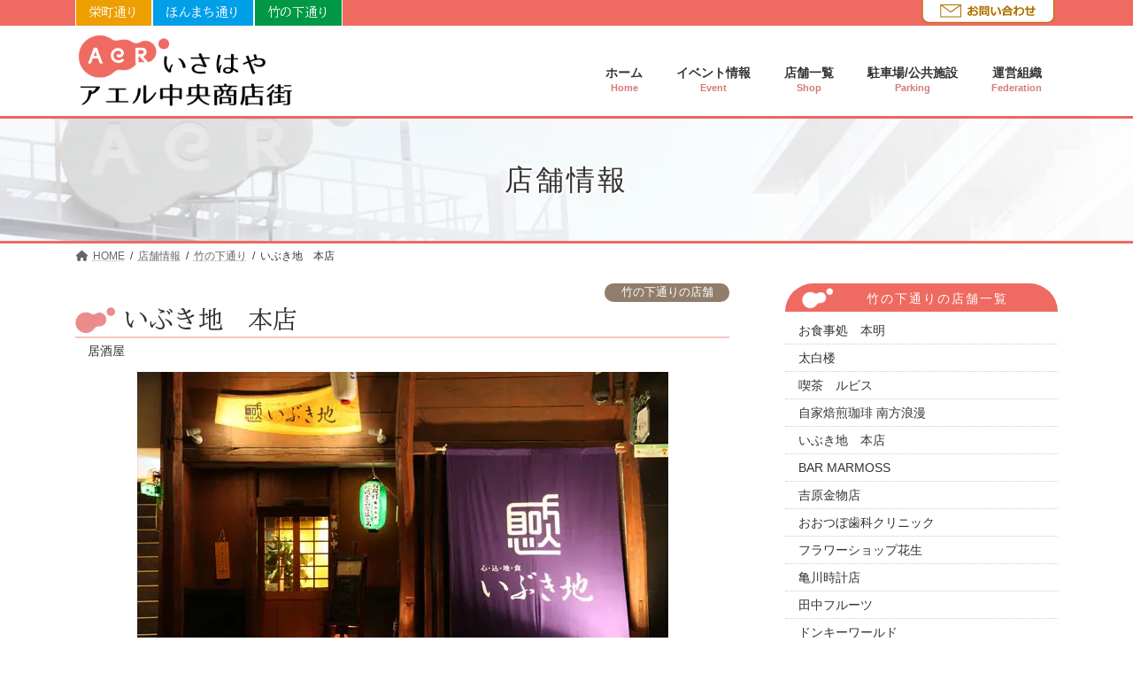

--- FILE ---
content_type: text/html; charset=UTF-8
request_url: https://aer-shoutengai.com/shopinfo/ibukichi.html
body_size: 12573
content:
<!DOCTYPE html>
<html lang="ja">
<head>
<meta charset="utf-8">
<meta http-equiv="X-UA-Compatible" content="IE=edge">
<meta name="viewport" content="width=device-width, initial-scale=1">
<meta name='robots' content='max-image-preview:large' />

<!-- SEO SIMPLE PACK 3.2.0 -->
<title>いぶき地　本店 | いさはやアエル中央商店街【公式】</title>
<meta name="keywords" content="長崎県,諫早市,アエル,いさはや,中心市街地,商店街,栄町,本町,ほんまち,竹の下通り">
<link rel="canonical" href="https://aer-shoutengai.com/shopinfo/ibukichi.html">
<meta property="og:locale" content="ja_JP">
<meta property="og:type" content="article">
<meta property="og:image" content="https://aer-shoutengai.com/wp-content/uploads/76_ibukichi.jpg">
<meta property="og:title" content="いぶき地　本店 | いさはやアエル中央商店街【公式】">
<meta property="og:url" content="https://aer-shoutengai.com/shopinfo/ibukichi.html">
<meta property="og:site_name" content="いさはやアエル中央商店街【公式】">
<meta name="twitter:card" content="summary_large_image">
<!-- Google Analytics (gtag.js) -->
<script async src="https://www.googletagmanager.com/gtag/js?id=G-V10T2KY1NR"></script>
<script>
	window.dataLayer = window.dataLayer || [];
	function gtag(){dataLayer.push(arguments);}
	gtag("js", new Date());
	gtag("config", "G-V10T2KY1NR");
</script>
	<!-- / SEO SIMPLE PACK -->

<link rel='stylesheet' id='vkExUnit_common_style-css' href='https://aer-shoutengai.com/wp-content/plugins/vk-all-in-one-expansion-unit/assets/css/vkExUnit_style.css?ver=9.90.3.2' type='text/css' media='all' />
<style id='vkExUnit_common_style-inline-css' type='text/css'>
:root {--ver_page_top_button_url:url(https://aer-shoutengai.com/wp-content/plugins/vk-all-in-one-expansion-unit/assets/images/to-top-btn-icon.svg);}@font-face {font-weight: normal;font-style: normal;font-family: "vk_sns";src: url("https://aer-shoutengai.com/wp-content/plugins/vk-all-in-one-expansion-unit/inc/sns/icons/fonts/vk_sns.eot?-bq20cj");src: url("https://aer-shoutengai.com/wp-content/plugins/vk-all-in-one-expansion-unit/inc/sns/icons/fonts/vk_sns.eot?#iefix-bq20cj") format("embedded-opentype"),url("https://aer-shoutengai.com/wp-content/plugins/vk-all-in-one-expansion-unit/inc/sns/icons/fonts/vk_sns.woff?-bq20cj") format("woff"),url("https://aer-shoutengai.com/wp-content/plugins/vk-all-in-one-expansion-unit/inc/sns/icons/fonts/vk_sns.ttf?-bq20cj") format("truetype"),url("https://aer-shoutengai.com/wp-content/plugins/vk-all-in-one-expansion-unit/inc/sns/icons/fonts/vk_sns.svg?-bq20cj#vk_sns") format("svg");}
</style>
<link rel='stylesheet' id='vk-header-top-css' href='https://aer-shoutengai.com/wp-content/plugins/lightning-g3-pro-unit/inc/header-top/package/css/header-top.css?ver=0.1.1' type='text/css' media='all' />
<link rel='stylesheet' id='wp-block-library-css' href='https://aer-shoutengai.com/wp-includes/css/dist/block-library/style.min.css?ver=6.3.7' type='text/css' media='all' />
<style id='wp-block-library-inline-css' type='text/css'>
/* VK Color Palettes */:root{ --wp--preset--color--vk-color-primary:#ef6a60}/* --vk-color-primary is deprecated. */:root{ --vk-color-primary: var(--wp--preset--color--vk-color-primary);}:root{ --wp--preset--color--vk-color-primary-dark:#bf554d}/* --vk-color-primary-dark is deprecated. */:root{ --vk-color-primary-dark: var(--wp--preset--color--vk-color-primary-dark);}:root{ --wp--preset--color--vk-color-primary-vivid:#ff756a}/* --vk-color-primary-vivid is deprecated. */:root{ --vk-color-primary-vivid: var(--wp--preset--color--vk-color-primary-vivid);}:root{ --wp--preset--color--vk-color-custom-1:#ef6a60}/* --vk-color-custom-1 is deprecated. */:root{ --vk-color-custom-1: var(--wp--preset--color--vk-color-custom-1);}:root{ --wp--preset--color--vk-color-custom-2:#ef8200}/* --vk-color-custom-2 is deprecated. */:root{ --vk-color-custom-2: var(--wp--preset--color--vk-color-custom-2);}:root{ --wp--preset--color--vk-color-custom-3:#009fe8}/* --vk-color-custom-3 is deprecated. */:root{ --vk-color-custom-3: var(--wp--preset--color--vk-color-custom-3);}:root{ --wp--preset--color--vk-color-custom-4:#009844}/* --vk-color-custom-4 is deprecated. */:root{ --vk-color-custom-4: var(--wp--preset--color--vk-color-custom-4);}:root{ --wp--preset--color--vk-color-custom-5:#ae7000}/* --vk-color-custom-5 is deprecated. */:root{ --vk-color-custom-5: var(--wp--preset--color--vk-color-custom-5);}
</style>
<link rel='stylesheet' id='beginner-blogger-tab-style-css' href='https://aer-shoutengai.com/wp-content/plugins/useful-tab-block-responsive-amp-compatible/tab-block/build/style-b-b-c-tab.css?ver=1691561973' type='text/css' media='all' />
<link rel='stylesheet' id='beginner-blogger-tab-content-style-css' href='https://aer-shoutengai.com/wp-content/plugins/useful-tab-block-responsive-amp-compatible/tab-content-block/build/style-b-b-c-tab-content.css?ver=1691561973' type='text/css' media='all' />
<link rel='stylesheet' id='vk-blocks/taxonomy-css' href='https://aer-shoutengai.com/wp-content/plugins/vk-blocks-pro/build/_pro/taxonomy/style.css?ver=1.60.0.0' type='text/css' media='all' />
<style id='global-styles-inline-css' type='text/css'>
body{--wp--preset--color--black: #000000;--wp--preset--color--cyan-bluish-gray: #abb8c3;--wp--preset--color--white: #ffffff;--wp--preset--color--pale-pink: #f78da7;--wp--preset--color--vivid-red: #cf2e2e;--wp--preset--color--luminous-vivid-orange: #ff6900;--wp--preset--color--luminous-vivid-amber: #fcb900;--wp--preset--color--light-green-cyan: #7bdcb5;--wp--preset--color--vivid-green-cyan: #00d084;--wp--preset--color--pale-cyan-blue: #8ed1fc;--wp--preset--color--vivid-cyan-blue: #0693e3;--wp--preset--color--vivid-purple: #9b51e0;--wp--preset--color--vk-color-primary: #ef6a60;--wp--preset--color--vk-color-primary-dark: #bf554d;--wp--preset--color--vk-color-primary-vivid: #ff756a;--wp--preset--color--vk-color-custom-1: #ef6a60;--wp--preset--color--vk-color-custom-2: #ef8200;--wp--preset--color--vk-color-custom-3: #009fe8;--wp--preset--color--vk-color-custom-4: #009844;--wp--preset--color--vk-color-custom-5: #ae7000;--wp--preset--gradient--vivid-cyan-blue-to-vivid-purple: linear-gradient(135deg,rgba(6,147,227,1) 0%,rgb(155,81,224) 100%);--wp--preset--gradient--light-green-cyan-to-vivid-green-cyan: linear-gradient(135deg,rgb(122,220,180) 0%,rgb(0,208,130) 100%);--wp--preset--gradient--luminous-vivid-amber-to-luminous-vivid-orange: linear-gradient(135deg,rgba(252,185,0,1) 0%,rgba(255,105,0,1) 100%);--wp--preset--gradient--luminous-vivid-orange-to-vivid-red: linear-gradient(135deg,rgba(255,105,0,1) 0%,rgb(207,46,46) 100%);--wp--preset--gradient--very-light-gray-to-cyan-bluish-gray: linear-gradient(135deg,rgb(238,238,238) 0%,rgb(169,184,195) 100%);--wp--preset--gradient--cool-to-warm-spectrum: linear-gradient(135deg,rgb(74,234,220) 0%,rgb(151,120,209) 20%,rgb(207,42,186) 40%,rgb(238,44,130) 60%,rgb(251,105,98) 80%,rgb(254,248,76) 100%);--wp--preset--gradient--blush-light-purple: linear-gradient(135deg,rgb(255,206,236) 0%,rgb(152,150,240) 100%);--wp--preset--gradient--blush-bordeaux: linear-gradient(135deg,rgb(254,205,165) 0%,rgb(254,45,45) 50%,rgb(107,0,62) 100%);--wp--preset--gradient--luminous-dusk: linear-gradient(135deg,rgb(255,203,112) 0%,rgb(199,81,192) 50%,rgb(65,88,208) 100%);--wp--preset--gradient--pale-ocean: linear-gradient(135deg,rgb(255,245,203) 0%,rgb(182,227,212) 50%,rgb(51,167,181) 100%);--wp--preset--gradient--electric-grass: linear-gradient(135deg,rgb(202,248,128) 0%,rgb(113,206,126) 100%);--wp--preset--gradient--midnight: linear-gradient(135deg,rgb(2,3,129) 0%,rgb(40,116,252) 100%);--wp--preset--gradient--vivid-green-cyan-to-vivid-cyan-blue: linear-gradient(135deg,rgba(0,208,132,1) 0%,rgba(6,147,227,1) 100%);--wp--preset--font-size--small: 14px;--wp--preset--font-size--medium: 20px;--wp--preset--font-size--large: 24px;--wp--preset--font-size--x-large: 42px;--wp--preset--font-size--regular: 16px;--wp--preset--font-size--huge: 36px;--wp--preset--spacing--20: 0.44rem;--wp--preset--spacing--30: var(--vk-margin-xs, 0.75rem);--wp--preset--spacing--40: var(--vk-margin-sm, 1.5rem);--wp--preset--spacing--50: var(--vk-margin-md, 2.4rem);--wp--preset--spacing--60: var(--vk-margin-lg, 4rem);--wp--preset--spacing--70: var(--vk-margin-xl, 6rem);--wp--preset--spacing--80: 5.06rem;--wp--preset--shadow--natural: 6px 6px 9px rgba(0, 0, 0, 0.2);--wp--preset--shadow--deep: 12px 12px 50px rgba(0, 0, 0, 0.4);--wp--preset--shadow--sharp: 6px 6px 0px rgba(0, 0, 0, 0.2);--wp--preset--shadow--outlined: 6px 6px 0px -3px rgba(255, 255, 255, 1), 6px 6px rgba(0, 0, 0, 1);--wp--preset--shadow--crisp: 6px 6px 0px rgba(0, 0, 0, 1);}body { margin: 0;--wp--style--global--content-size: calc( var(--vk-width-container) - var(--vk-width-container-padding) * 2 );--wp--style--global--wide-size: calc( var(--vk-width-container) - var(--vk-width-container-padding) * 2 + ( 100vw - var(--vk-width-container) - var(--vk-width-container-padding) * 2 ) / 2 ); }.wp-site-blocks > .alignleft { float: left; margin-right: 2em; }.wp-site-blocks > .alignright { float: right; margin-left: 2em; }.wp-site-blocks > .aligncenter { justify-content: center; margin-left: auto; margin-right: auto; }:where(.wp-site-blocks) > * { margin-block-start: 24px; margin-block-end: 0; }:where(.wp-site-blocks) > :first-child:first-child { margin-block-start: 0; }:where(.wp-site-blocks) > :last-child:last-child { margin-block-end: 0; }body { --wp--style--block-gap: 24px; }:where(body .is-layout-flow)  > :first-child:first-child{margin-block-start: 0;}:where(body .is-layout-flow)  > :last-child:last-child{margin-block-end: 0;}:where(body .is-layout-flow)  > *{margin-block-start: 24px;margin-block-end: 0;}:where(body .is-layout-constrained)  > :first-child:first-child{margin-block-start: 0;}:where(body .is-layout-constrained)  > :last-child:last-child{margin-block-end: 0;}:where(body .is-layout-constrained)  > *{margin-block-start: 24px;margin-block-end: 0;}:where(body .is-layout-flex) {gap: 24px;}:where(body .is-layout-grid) {gap: 24px;}body .is-layout-flow > .alignleft{float: left;margin-inline-start: 0;margin-inline-end: 2em;}body .is-layout-flow > .alignright{float: right;margin-inline-start: 2em;margin-inline-end: 0;}body .is-layout-flow > .aligncenter{margin-left: auto !important;margin-right: auto !important;}body .is-layout-constrained > .alignleft{float: left;margin-inline-start: 0;margin-inline-end: 2em;}body .is-layout-constrained > .alignright{float: right;margin-inline-start: 2em;margin-inline-end: 0;}body .is-layout-constrained > .aligncenter{margin-left: auto !important;margin-right: auto !important;}body .is-layout-constrained > :where(:not(.alignleft):not(.alignright):not(.alignfull)){max-width: var(--wp--style--global--content-size);margin-left: auto !important;margin-right: auto !important;}body .is-layout-constrained > .alignwide{max-width: var(--wp--style--global--wide-size);}body .is-layout-flex{display: flex;}body .is-layout-flex{flex-wrap: wrap;align-items: center;}body .is-layout-flex > *{margin: 0;}body .is-layout-grid{display: grid;}body .is-layout-grid > *{margin: 0;}body{padding-top: 0px;padding-right: 0px;padding-bottom: 0px;padding-left: 0px;}a:where(:not(.wp-element-button)){text-decoration: underline;}.wp-element-button, .wp-block-button__link{background-color: #32373c;border-width: 0;color: #fff;font-family: inherit;font-size: inherit;line-height: inherit;padding: calc(0.667em + 2px) calc(1.333em + 2px);text-decoration: none;}.has-black-color{color: var(--wp--preset--color--black) !important;}.has-cyan-bluish-gray-color{color: var(--wp--preset--color--cyan-bluish-gray) !important;}.has-white-color{color: var(--wp--preset--color--white) !important;}.has-pale-pink-color{color: var(--wp--preset--color--pale-pink) !important;}.has-vivid-red-color{color: var(--wp--preset--color--vivid-red) !important;}.has-luminous-vivid-orange-color{color: var(--wp--preset--color--luminous-vivid-orange) !important;}.has-luminous-vivid-amber-color{color: var(--wp--preset--color--luminous-vivid-amber) !important;}.has-light-green-cyan-color{color: var(--wp--preset--color--light-green-cyan) !important;}.has-vivid-green-cyan-color{color: var(--wp--preset--color--vivid-green-cyan) !important;}.has-pale-cyan-blue-color{color: var(--wp--preset--color--pale-cyan-blue) !important;}.has-vivid-cyan-blue-color{color: var(--wp--preset--color--vivid-cyan-blue) !important;}.has-vivid-purple-color{color: var(--wp--preset--color--vivid-purple) !important;}.has-vk-color-primary-color{color: var(--wp--preset--color--vk-color-primary) !important;}.has-vk-color-primary-dark-color{color: var(--wp--preset--color--vk-color-primary-dark) !important;}.has-vk-color-primary-vivid-color{color: var(--wp--preset--color--vk-color-primary-vivid) !important;}.has-vk-color-custom-1-color{color: var(--wp--preset--color--vk-color-custom-1) !important;}.has-vk-color-custom-2-color{color: var(--wp--preset--color--vk-color-custom-2) !important;}.has-vk-color-custom-3-color{color: var(--wp--preset--color--vk-color-custom-3) !important;}.has-vk-color-custom-4-color{color: var(--wp--preset--color--vk-color-custom-4) !important;}.has-vk-color-custom-5-color{color: var(--wp--preset--color--vk-color-custom-5) !important;}.has-black-background-color{background-color: var(--wp--preset--color--black) !important;}.has-cyan-bluish-gray-background-color{background-color: var(--wp--preset--color--cyan-bluish-gray) !important;}.has-white-background-color{background-color: var(--wp--preset--color--white) !important;}.has-pale-pink-background-color{background-color: var(--wp--preset--color--pale-pink) !important;}.has-vivid-red-background-color{background-color: var(--wp--preset--color--vivid-red) !important;}.has-luminous-vivid-orange-background-color{background-color: var(--wp--preset--color--luminous-vivid-orange) !important;}.has-luminous-vivid-amber-background-color{background-color: var(--wp--preset--color--luminous-vivid-amber) !important;}.has-light-green-cyan-background-color{background-color: var(--wp--preset--color--light-green-cyan) !important;}.has-vivid-green-cyan-background-color{background-color: var(--wp--preset--color--vivid-green-cyan) !important;}.has-pale-cyan-blue-background-color{background-color: var(--wp--preset--color--pale-cyan-blue) !important;}.has-vivid-cyan-blue-background-color{background-color: var(--wp--preset--color--vivid-cyan-blue) !important;}.has-vivid-purple-background-color{background-color: var(--wp--preset--color--vivid-purple) !important;}.has-vk-color-primary-background-color{background-color: var(--wp--preset--color--vk-color-primary) !important;}.has-vk-color-primary-dark-background-color{background-color: var(--wp--preset--color--vk-color-primary-dark) !important;}.has-vk-color-primary-vivid-background-color{background-color: var(--wp--preset--color--vk-color-primary-vivid) !important;}.has-vk-color-custom-1-background-color{background-color: var(--wp--preset--color--vk-color-custom-1) !important;}.has-vk-color-custom-2-background-color{background-color: var(--wp--preset--color--vk-color-custom-2) !important;}.has-vk-color-custom-3-background-color{background-color: var(--wp--preset--color--vk-color-custom-3) !important;}.has-vk-color-custom-4-background-color{background-color: var(--wp--preset--color--vk-color-custom-4) !important;}.has-vk-color-custom-5-background-color{background-color: var(--wp--preset--color--vk-color-custom-5) !important;}.has-black-border-color{border-color: var(--wp--preset--color--black) !important;}.has-cyan-bluish-gray-border-color{border-color: var(--wp--preset--color--cyan-bluish-gray) !important;}.has-white-border-color{border-color: var(--wp--preset--color--white) !important;}.has-pale-pink-border-color{border-color: var(--wp--preset--color--pale-pink) !important;}.has-vivid-red-border-color{border-color: var(--wp--preset--color--vivid-red) !important;}.has-luminous-vivid-orange-border-color{border-color: var(--wp--preset--color--luminous-vivid-orange) !important;}.has-luminous-vivid-amber-border-color{border-color: var(--wp--preset--color--luminous-vivid-amber) !important;}.has-light-green-cyan-border-color{border-color: var(--wp--preset--color--light-green-cyan) !important;}.has-vivid-green-cyan-border-color{border-color: var(--wp--preset--color--vivid-green-cyan) !important;}.has-pale-cyan-blue-border-color{border-color: var(--wp--preset--color--pale-cyan-blue) !important;}.has-vivid-cyan-blue-border-color{border-color: var(--wp--preset--color--vivid-cyan-blue) !important;}.has-vivid-purple-border-color{border-color: var(--wp--preset--color--vivid-purple) !important;}.has-vk-color-primary-border-color{border-color: var(--wp--preset--color--vk-color-primary) !important;}.has-vk-color-primary-dark-border-color{border-color: var(--wp--preset--color--vk-color-primary-dark) !important;}.has-vk-color-primary-vivid-border-color{border-color: var(--wp--preset--color--vk-color-primary-vivid) !important;}.has-vk-color-custom-1-border-color{border-color: var(--wp--preset--color--vk-color-custom-1) !important;}.has-vk-color-custom-2-border-color{border-color: var(--wp--preset--color--vk-color-custom-2) !important;}.has-vk-color-custom-3-border-color{border-color: var(--wp--preset--color--vk-color-custom-3) !important;}.has-vk-color-custom-4-border-color{border-color: var(--wp--preset--color--vk-color-custom-4) !important;}.has-vk-color-custom-5-border-color{border-color: var(--wp--preset--color--vk-color-custom-5) !important;}.has-vivid-cyan-blue-to-vivid-purple-gradient-background{background: var(--wp--preset--gradient--vivid-cyan-blue-to-vivid-purple) !important;}.has-light-green-cyan-to-vivid-green-cyan-gradient-background{background: var(--wp--preset--gradient--light-green-cyan-to-vivid-green-cyan) !important;}.has-luminous-vivid-amber-to-luminous-vivid-orange-gradient-background{background: var(--wp--preset--gradient--luminous-vivid-amber-to-luminous-vivid-orange) !important;}.has-luminous-vivid-orange-to-vivid-red-gradient-background{background: var(--wp--preset--gradient--luminous-vivid-orange-to-vivid-red) !important;}.has-very-light-gray-to-cyan-bluish-gray-gradient-background{background: var(--wp--preset--gradient--very-light-gray-to-cyan-bluish-gray) !important;}.has-cool-to-warm-spectrum-gradient-background{background: var(--wp--preset--gradient--cool-to-warm-spectrum) !important;}.has-blush-light-purple-gradient-background{background: var(--wp--preset--gradient--blush-light-purple) !important;}.has-blush-bordeaux-gradient-background{background: var(--wp--preset--gradient--blush-bordeaux) !important;}.has-luminous-dusk-gradient-background{background: var(--wp--preset--gradient--luminous-dusk) !important;}.has-pale-ocean-gradient-background{background: var(--wp--preset--gradient--pale-ocean) !important;}.has-electric-grass-gradient-background{background: var(--wp--preset--gradient--electric-grass) !important;}.has-midnight-gradient-background{background: var(--wp--preset--gradient--midnight) !important;}.has-vivid-green-cyan-to-vivid-cyan-blue-gradient-background{background: var(--wp--preset--gradient--vivid-green-cyan-to-vivid-cyan-blue) !important;}.has-small-font-size{font-size: var(--wp--preset--font-size--small) !important;}.has-medium-font-size{font-size: var(--wp--preset--font-size--medium) !important;}.has-large-font-size{font-size: var(--wp--preset--font-size--large) !important;}.has-x-large-font-size{font-size: var(--wp--preset--font-size--x-large) !important;}.has-regular-font-size{font-size: var(--wp--preset--font-size--regular) !important;}.has-huge-font-size{font-size: var(--wp--preset--font-size--huge) !important;}
.wp-block-navigation a:where(:not(.wp-element-button)){color: inherit;}
.wp-block-pullquote{font-size: 1.5em;line-height: 1.6;}
</style>
<link rel='stylesheet' id='searchandfilter-css' href='https://aer-shoutengai.com/wp-content/plugins/search-filter/style.css?ver=1' type='text/css' media='all' />
<link rel='stylesheet' id='vk-swiper-style-css' href='https://aer-shoutengai.com/wp-content/plugins/vk-blocks-pro/vendor/vektor-inc/vk-swiper/src/assets/css/swiper-bundle.min.css?ver=9.3.2' type='text/css' media='all' />
<link rel='stylesheet' id='parent-style-css' href='https://aer-shoutengai.com/wp-content/themes/lightning/_g3/../style.css?ver=6.3.7' type='text/css' media='all' />
<link rel='stylesheet' id='lightning-common-style-css' href='https://aer-shoutengai.com/wp-content/themes/lightning/_g3/assets/css/style-theme-json.css?ver=15.10.0' type='text/css' media='all' />
<style id='lightning-common-style-inline-css' type='text/css'>
/* Lightning */:root {--vk-color-primary:#ef6a60;--vk-color-primary-dark:#bf554d;--vk-color-primary-vivid:#ff756a;--g_nav_main_acc_icon_open_url:url(https://aer-shoutengai.com/wp-content/themes/lightning/_g3/inc/vk-mobile-nav/package/images/vk-menu-acc-icon-open-black.svg);--g_nav_main_acc_icon_close_url: url(https://aer-shoutengai.com/wp-content/themes/lightning/_g3/inc/vk-mobile-nav/package/images/vk-menu-close-black.svg);--g_nav_sub_acc_icon_open_url: url(https://aer-shoutengai.com/wp-content/themes/lightning/_g3/inc/vk-mobile-nav/package/images/vk-menu-acc-icon-open-white.svg);--g_nav_sub_acc_icon_close_url: url(https://aer-shoutengai.com/wp-content/themes/lightning/_g3/inc/vk-mobile-nav/package/images/vk-menu-close-white.svg);}
:root{--swiper-navigation-color: #fff;}
html{scroll-padding-top:var(--vk-size-admin-bar);}
:root {--vk-size-text: 16px;}.main-section {--vk-color-text-link-hover: #4393da;}
/* vk-mobile-nav */:root {--vk-mobile-nav-menu-btn-bg-src: url("https://aer-shoutengai.com/wp-content/themes/lightning/_g3/inc/vk-mobile-nav/package/images/vk-menu-btn-black.svg");--vk-mobile-nav-menu-btn-close-bg-src: url("https://aer-shoutengai.com/wp-content/themes/lightning/_g3/inc/vk-mobile-nav/package/images/vk-menu-close-black.svg");--vk-menu-acc-icon-open-black-bg-src: url("https://aer-shoutengai.com/wp-content/themes/lightning/_g3/inc/vk-mobile-nav/package/images/vk-menu-acc-icon-open-black.svg");--vk-menu-acc-icon-open-white-bg-src: url("https://aer-shoutengai.com/wp-content/themes/lightning/_g3/inc/vk-mobile-nav/package/images/vk-menu-acc-icon-open-white.svg");--vk-menu-acc-icon-close-black-bg-src: url("https://aer-shoutengai.com/wp-content/themes/lightning/_g3/inc/vk-mobile-nav/package/images/vk-menu-close-black.svg");--vk-menu-acc-icon-close-white-bg-src: url("https://aer-shoutengai.com/wp-content/themes/lightning/_g3/inc/vk-mobile-nav/package/images/vk-menu-close-white.svg");}
</style>
<link rel='stylesheet' id='lightning-design-style-css' href='https://aer-shoutengai.com/wp-content/themes/lightning/_g3/design-skin/plain/css/style.css?ver=15.10.0' type='text/css' media='all' />
<style id='lightning-design-style-inline-css' type='text/css'>
.tagcloud a:before { font-family: "Font Awesome 5 Free";content: "\f02b";font-weight: bold; }
.vk-campaign-text{color:#fff;background-color:#eab010;}.vk-campaign-text_btn,.vk-campaign-text_btn:link,.vk-campaign-text_btn:visited,.vk-campaign-text_btn:focus,.vk-campaign-text_btn:active{background:#fff;color:#4c4c4c;}a.vk-campaign-text_btn:hover{background:#eab010;color:#fff;}.vk-campaign-text_link,.vk-campaign-text_link:link,.vk-campaign-text_link:hover,.vk-campaign-text_link:visited,.vk-campaign-text_link:active,.vk-campaign-text_link:focus{color:#fff;}
/* page header */:root{--vk-page-header-url : url(https://aer-shoutengai.com/wp-content/uploads/bg_pageheader.jpg);}@media ( max-width:575.98px ){:root{--vk-page-header-url : url(https://aer-shoutengai.com/wp-content/uploads/bg_pageheader.jpg);}}.page-header{ position:relative;color:#333333;background: var(--vk-page-header-url, url(https://aer-shoutengai.com/wp-content/uploads/bg_pageheader.jpg) ) no-repeat 50% center;background-size: cover;min-height:9rem;}.page-header::before{content:"";position:absolute;top:0;left:0;background-color:#ffffff;opacity:0.6;width:100%;height:100%;}
/* Single Page Setting */.page-header .entry-meta-item-date,.entry-header .entry-meta-item-date { display:none; }.page-header .entry-meta-item-updated,.entry-header .entry-meta-item-updated { display:none; }.page-header .entry-meta-item-author,.entry-header .entry-meta-item-author { display:none; }.next-prev { display:none; }
</style>
<link rel='stylesheet' id='vk-blog-card-css' href='https://aer-shoutengai.com/wp-content/themes/lightning/_g3/inc/vk-wp-oembed-blog-card/package/css/blog-card.css?ver=6.3.7' type='text/css' media='all' />
<link rel='stylesheet' id='vk-blocks-build-css-css' href='https://aer-shoutengai.com/wp-content/plugins/vk-blocks-pro/build/block-build.css?ver=1.60.0.0' type='text/css' media='all' />
<style id='vk-blocks-build-css-inline-css' type='text/css'>
:root {--vk_flow-arrow: url(https://aer-shoutengai.com/wp-content/plugins/vk-blocks-pro/inc/vk-blocks/images/arrow_bottom.svg);--vk_image-mask-wave01: url(https://aer-shoutengai.com/wp-content/plugins/vk-blocks-pro/inc/vk-blocks/images/wave01.svg);--vk_image-mask-wave02: url(https://aer-shoutengai.com/wp-content/plugins/vk-blocks-pro/inc/vk-blocks/images/wave02.svg);--vk_image-mask-wave03: url(https://aer-shoutengai.com/wp-content/plugins/vk-blocks-pro/inc/vk-blocks/images/wave03.svg);--vk_image-mask-wave04: url(https://aer-shoutengai.com/wp-content/plugins/vk-blocks-pro/inc/vk-blocks/images/wave04.svg);}

	:root {

		--vk-balloon-border-width:1px;

		--vk-balloon-speech-offset:-12px;
	}
	
</style>
<link rel='stylesheet' id='lightning-theme-style-css' href='https://aer-shoutengai.com/wp-content/themes/AeRstyle/style.css?ver=15.10.0' type='text/css' media='all' />
<link rel='stylesheet' id='vk-font-awesome-css' href='https://aer-shoutengai.com/wp-content/themes/lightning/vendor/vektor-inc/font-awesome-versions/src/versions/6/css/all.min.css?ver=6.1.0' type='text/css' media='all' />
<link rel='stylesheet' id='vk-header-layout-css' href='https://aer-shoutengai.com/wp-content/plugins/lightning-g3-pro-unit/inc/header-layout/package/css/header-layout.css?ver=0.25.1' type='text/css' media='all' />
<style id='vk-header-layout-inline-css' type='text/css'>
/* Header Layout */:root {--vk-header-logo-url:url(https://aer-shoutengai.com/wp-content/uploads/2023/05/aer_logo.png);}
</style>
<link rel='stylesheet' id='vk-campaign-text-css' href='https://aer-shoutengai.com/wp-content/plugins/lightning-g3-pro-unit/inc/vk-campaign-text/package/css/vk-campaign-text.css?ver=0.1.0' type='text/css' media='all' />
<link rel='stylesheet' id='vk-mobile-fix-nav-css' href='https://aer-shoutengai.com/wp-content/plugins/lightning-g3-pro-unit/inc/vk-mobile-fix-nav/package/css/vk-mobile-fix-nav.css?ver=0.0.0' type='text/css' media='all' />
<link rel='stylesheet' id='fancybox-css' href='https://aer-shoutengai.com/wp-content/plugins/easy-fancybox/fancybox/1.5.4/jquery.fancybox.min.css?ver=6.3.7' type='text/css' media='screen' />
<link rel='stylesheet' id='tablepress-default-css' href='https://aer-shoutengai.com/wp-content/plugins/tablepress/css/build/default.css?ver=2.1.5' type='text/css' media='all' />
<script type='text/javascript' src='https://aer-shoutengai.com/wp-includes/js/jquery/jquery.min.js?ver=3.7.0' id='jquery-core-js'></script>
<script type='text/javascript' src='https://aer-shoutengai.com/wp-includes/js/jquery/jquery-migrate.min.js?ver=3.4.1' id='jquery-migrate-js'></script>
<link rel="alternate" type="application/json+oembed" href="https://aer-shoutengai.com/wp-json/oembed/1.0/embed?url=https%3A%2F%2Faer-shoutengai.com%2Fshopinfo%2Fibukichi.html" />
<link rel="alternate" type="text/xml+oembed" href="https://aer-shoutengai.com/wp-json/oembed/1.0/embed?url=https%3A%2F%2Faer-shoutengai.com%2Fshopinfo%2Fibukichi.html&#038;format=xml" />
<style type="text/css">
a[href*="tel:"] {
pointer-events: none;
cursor: default;
text-decoration: none;
color: unset !important;
}
@media all and (-ms-high-contrast:none){
	*::-ms-backdrop, a[href*="tel:"] {
	color: inherit !important;
}
}
</style>
<noscript><style>.lazyload[data-src]{display:none !important;}</style></noscript><style>.lazyload{background-image:none !important;}.lazyload:before{background-image:none !important;}</style><link rel="icon" href="https://aer-shoutengai.com/wp-content/uploads/2023/05/cropped-siteicon512-32x32.png" sizes="32x32" />
<link rel="icon" href="https://aer-shoutengai.com/wp-content/uploads/2023/05/cropped-siteicon512-192x192.png" sizes="192x192" />
<link rel="apple-touch-icon" href="https://aer-shoutengai.com/wp-content/uploads/2023/05/cropped-siteicon512-180x180.png" />
<meta name="msapplication-TileImage" content="https://aer-shoutengai.com/wp-content/uploads/2023/05/cropped-siteicon512-270x270.png" />
<!-- [ VK All in One Expansion Unit Article Structure Data ] --><script type="application/ld+json">{"@context":"https://schema.org/","@type":"Article","headline":"いぶき地　本店","image":"https://aer-shoutengai.com/wp-content/uploads/76_ibukichi-320x180.jpg","datePublished":"2022-04-10T14:53:42+09:00","dateModified":"2023-08-03T21:10:33+09:00","author":{"@type":"organization","name":"macssoft_administrator","url":"https://aer-shoutengai.com/","sameAs":""}}</script><!-- [ / VK All in One Expansion Unit Article Structure Data ] --><script type="text/javascript" src="https://aer-shoutengai.com/wp-content/themes/AeRstyle/js/css_browser_selector.js"></script>
<link rel="preconnect" href="https://fonts.googleapis.com">
<link rel="preconnect" href="https://fonts.gstatic.com" crossorigin>
<link href="https://fonts.googleapis.com/css2?family=BIZ+UDMincho:wght@400;700&display=swap" rel="stylesheet">
<!--あ-->    
</head>
<body class="shopinfo-template-default single single-shopinfo postid-786 wp-embed-responsive post-name-ibukichi post-type-shopinfo vk-blocks sidebar-fix sidebar-fix-priority-top device-pc fa_v6_css mobile-fix-nav_enable">
<a class="skip-link screen-reader-text" href="#main">コンテンツへスキップ</a>
<a class="skip-link screen-reader-text" href="#vk-mobile-nav">ナビゲーションに移動</a>

<header id="site-header" class="site-header site-header--layout--nav-float">
	    <div class="header-top" id="header-top"><div class="container"><ul class="header-top-menu"><li class="sakae"><a href="https://aer-shoutengai.com/kumiai/sakaemachi/">栄町通り</a></li><li class="hon"><a href="https://aer-shoutengai.com/kumiai/honmachi/">ほんまち通り</a></li><li class="take"><a href="https://aer-shoutengai.com/kumiai/takenoshita/">竹の下通り</a></li></ul>
        <div id="headerbnr" class="vk_hidden-xxl vk_hidden-xl-v2 vk_hidden-lg"><figure class="wp-block-image size-full yahoo"><a href="https://www.yahoo.co.jp/" target="_blank" rel=" noreferrer noopener"><img src="[data-uri]" alt="YAHOO!サイトを見る" class="wp-image-348 lazyload" data-src="https://aer-shoutengai.com/wp-content/uploads/2023/06/yahoo1.svg" decoding="async" /><noscript><img src="https://aer-shoutengai.com/wp-content/uploads/2023/06/yahoo1.svg" alt="YAHOO!サイトを見る" class="wp-image-348" data-eio="l" /></noscript></a></figure></div>        
        <div id="headerbnr" class="vk_hidden-md vk_hidden-sm vk_hidden-xs"><figure class="wp-block-image size-full contactlink"><a href="https://aer-shoutengai.com/contact/"><img src="[data-uri]" alt="お問い合わせ" data-src="https://aer-shoutengai.com/wp-content/uploads/contactlink.png" decoding="async" class="lazyload" data-eio-rwidth="154" data-eio-rheight="28" /><noscript><img src="https://aer-shoutengai.com/wp-content/uploads/contactlink.png" alt="お問い合わせ" data-eio="l" /></noscript></a></figure></div>
    </div><!-- [ / .container ] --></div>
	<div id="site-header-container" class="site-header-container site-header-container--scrolled--logo-and-nav-container site-header-container--mobile-width--full container">
				<div class="site-header-logo site-header-logo--scrolled--logo-and-nav-container site-header-logo--mobile-position--center">
		<a href="https://aer-shoutengai.com/">
			<span><img src="[data-uri]" alt="いさはやアエル中央商店街【公式】" data-src="https://aer-shoutengai.com/wp-content/uploads/2023/05/aer_logo.png" decoding="async" class="lazyload" data-eio-rwidth="330" data-eio-rheight="120" /><noscript><img src="https://aer-shoutengai.com/wp-content/uploads/2023/05/aer_logo.png" alt="いさはやアエル中央商店街【公式】" data-eio="l" /></noscript></span>
		</a>
		</div>

		
		<nav id="global-nav" class="global-nav global-nav--layout--float-right global-nav--scrolled--logo-and-nav-container"><ul id="menu-%e3%82%b0%e3%83%ad%e3%83%bc%e3%83%90%e3%83%ab%e3%83%8a%e3%83%93" class="menu vk-menu-acc global-nav-list nav"><li id="menu-item-1425" class="menu-item menu-item-type-post_type menu-item-object-page menu-item-home"><a href="https://aer-shoutengai.com/"><strong class="global-nav-name">ホーム</strong><span class="global-nav-description">Home</span></a></li>
<li id="menu-item-62" class="menu-item menu-item-type-custom menu-item-object-custom"><a href="https://aer-shoutengai.com/event/"><strong class="global-nav-name">イベント情報</strong><span class="global-nav-description">Event</span></a></li>
<li id="menu-item-631" class="menu-item menu-item-type-custom menu-item-object-custom menu-item-has-children current-menu-ancestor"><a href="https://aer-shoutengai.com/shopinfo/"><strong class="global-nav-name">店舗一覧</strong><span class="global-nav-description">Shop</span></a>
<ul class="sub-menu">
	<li id="menu-item-630" class="menu-item menu-item-type-custom menu-item-object-custom current-menu-ancestor"><a href="https://aer-shoutengai.com/shopinfo/">全て</a></li>
	<li id="menu-item-629" class="menu-item menu-item-type-custom menu-item-object-custom"><a href="https://aer-shoutengai.com/kumiai/sakaemachi/">栄町通り</a></li>
	<li id="menu-item-628" class="menu-item menu-item-type-custom menu-item-object-custom"><a href="https://aer-shoutengai.com/kumiai/honmachi/">ほんまち通り</a></li>
	<li id="menu-item-627" class="menu-item menu-item-type-custom menu-item-object-custom"><a href="https://aer-shoutengai.com/kumiai/takenoshita/">竹の下通り</a></li>
</ul>
</li>
<li id="menu-item-954" class="menu-item menu-item-type-post_type menu-item-object-page"><a href="https://aer-shoutengai.com/parkingmap/"><strong class="global-nav-name">駐車場/公共施設</strong><span class="global-nav-description">Parking</span></a></li>
<li id="menu-item-1193" class="menu-item menu-item-type-post_type menu-item-object-page"><a href="https://aer-shoutengai.com/federation/"><strong class="global-nav-name">運営組織</strong><span class="global-nav-description">Federation</span></a></li>
</ul></nav>	</div>
	</header>





	<div class="page-header"><div class="page-header-inner container">
<div class="page-header-title">店舗情報</div></div></div><!-- [ /.page-header ] -->

	<!-- [ #breadcrumb ] --><div id="breadcrumb" class="breadcrumb"><div class="container"><ol class="breadcrumb-list" itemscope itemtype="https://schema.org/BreadcrumbList"><li class="breadcrumb-list__item breadcrumb-list__item--home" itemprop="itemListElement" itemscope itemtype="http://schema.org/ListItem"><a href="https://aer-shoutengai.com" itemprop="item"><i class="fas fa-fw fa-home"></i><span itemprop="name">HOME</span></a><meta itemprop="position" content="1" /></li><li class="breadcrumb-list__item" itemprop="itemListElement" itemscope itemtype="http://schema.org/ListItem"><a href="https://aer-shoutengai.com/shopinfo/" itemprop="item"><span itemprop="name">店舗情報</span></a><meta itemprop="position" content="2" /></li><li class="breadcrumb-list__item" itemprop="itemListElement" itemscope itemtype="http://schema.org/ListItem"><a href="https://aer-shoutengai.com/kumiai/takenoshita/" itemprop="item"><span itemprop="name">竹の下通り</span></a><meta itemprop="position" content="3" /></li><li class="breadcrumb-list__item" itemprop="itemListElement" itemscope itemtype="http://schema.org/ListItem"><span itemprop="name">いぶき地　本店</span><meta itemprop="position" content="4" /></li></ol></div></div><!-- [ /#breadcrumb ] -->



<div class="site-body">
		<div class="site-body-container container">

		<div class="main-section main-section--col--two" id="main" role="main">
			            
            <!-- 記事表示 -->
            <div class="kumiainame">竹の下通りの店舗</div>            <h3>いぶき地　本店</h3>
            <div class="shopitem">居酒屋</div>
            <div class="shopimg"><img width="600" height="400" src="[data-uri]" class="attachment-fulll size-fulll wp-post-image lazyload" alt="" decoding="async" fetchpriority="high" data-src="https://aer-shoutengai.com/wp-content/uploads/76_ibukichi.jpg" data-eio-rwidth="600" data-eio-rheight="400" /><noscript><img width="600" height="400" src="https://aer-shoutengai.com/wp-content/uploads/76_ibukichi.jpg" class="attachment-fulll size-fulll wp-post-image" alt="" decoding="async" fetchpriority="high" data-eio="l" /></noscript></div>
            <div class="shopdata">
            <h4>営業時間</h4>
                <div>17:00～24:00</div>
            <h4>店休日</h4>
                <div>火曜日</div>
            <h4>電話番号</h4>
                <div><a href="tel:0957215050">0957-21-5050</a></div>
            <h4>所在地</h4>
                <div>〒854-0011 長崎県諫早市八天町3-10 </div>
            <div class="snsicon">
            <div class="snsweb"><a href="https://ibukichi-nagasaki.com/" target="_blank"><img src="[data-uri]" data-src="https://aer-shoutengai.com/wp-content/uploads/WEBSITE_38-2.png" decoding="async" class="lazyload" data-eio-rwidth="38" data-eio-rheight="38"><noscript><img src="https://aer-shoutengai.com/wp-content/uploads/WEBSITE_38-2.png" data-eio="l"></noscript></a></div>                        <div class="snsfb"><a href="https://www.facebook.com/ibukichiisahaya/" target="_blank"><img src="[data-uri]" data-src="https://aer-shoutengai.com/wp-content/uploads/facebook_38.png" decoding="async" class="lazyload" data-eio-rwidth="38" data-eio-rheight="38"><noscript><img src="https://aer-shoutengai.com/wp-content/uploads/facebook_38.png" data-eio="l"></noscript></a></div>            </div>
            </div>
            <div class="ichiranR">
                <div class="kumiaiR takenoshita">
                    <a href="https://aer-shoutengai.com/kumiai/takenoshita/">竹の下通りの店舗一覧</a>
                </div>
                <div class="allR">
                    <a href="https://aer-shoutengai.com/shopinfo/">すべての店舗一覧</a>
                </div>
            </div>
            
			            
		</div><!-- [ /.main-section ] -->

		<div class="sub-section sub-section--col--two">
<aside class="widget widget_block" id="block-25">
<h4 class="wp-block-heading">竹の下通りの店舗一覧</h4>
</aside><aside class="widget widget_block" id="block-24"><div class="vk_posts vk_posts-postType-shopinfo vk_posts-layout-postListText vk_postList "><div id="post-783" class="vk_post vk_post-postType-shopinfo postListText post-783 shopinfo type-shopinfo status-publish has-post-thumbnail hentry kumiai-takenoshita shopcat-japanese shopcat-restaurant"><p class="postListText_title"><a href="https://aer-shoutengai.com/shopinfo/honmyou.html">お食事処　本明</a></p></div><div id="post-433" class="vk_post vk_post-postType-shopinfo postListText post-433 shopinfo type-shopinfo status-publish has-post-thumbnail hentry kumiai-takenoshita shopcat-restaurant shopcat-chinese"><p class="postListText_title"><a href="https://aer-shoutengai.com/shopinfo/taihakurou.html">太白楼</a></p></div><div id="post-724" class="vk_post vk_post-postType-shopinfo postListText post-724 shopinfo type-shopinfo status-publish has-post-thumbnail hentry kumiai-takenoshita shopcat-restaurant shopcat-cafe"><p class="postListText_title"><a href="https://aer-shoutengai.com/shopinfo/rubis.html">喫茶　ルビス</a></p></div><div id="post-784" class="vk_post vk_post-postType-shopinfo postListText post-784 shopinfo type-shopinfo status-publish has-post-thumbnail hentry kumiai-takenoshita shopcat-foodssale shopcat-restaurant shopcat-food shopcat-cafe"><p class="postListText_title"><a href="https://aer-shoutengai.com/shopinfo/nanpouroman.html">自家焙煎珈琲 南方浪漫</a></p></div><div id="post-786" class="vk_post vk_post-postType-shopinfo postListText post-786 shopinfo type-shopinfo status-publish has-post-thumbnail hentry kumiai-takenoshita shopcat-restaurant shopcat-food shopcat-takeout shopcat-pub"><p class="postListText_title"><a href="https://aer-shoutengai.com/shopinfo/ibukichi.html">いぶき地　本店</a></p></div><div id="post-738" class="vk_post vk_post-postType-shopinfo postListText post-738 shopinfo type-shopinfo status-publish has-post-thumbnail hentry kumiai-takenoshita shopcat-restaurant shopcat-bar"><p class="postListText_title"><a href="https://aer-shoutengai.com/shopinfo/marmoss.html">BAR MARMOSS</a></p></div><div id="post-801" class="vk_post vk_post-postType-shopinfo postListText post-801 shopinfo type-shopinfo status-publish has-post-thumbnail hentry kumiai-takenoshita shopcat-cutlery shopcat-housing shopcat-service shopcat-goods"><p class="postListText_title"><a href="https://aer-shoutengai.com/shopinfo/yoshihara-kanamono.html">吉原金物店</a></p></div><div id="post-431" class="vk_post vk_post-postType-shopinfo postListText post-431 shopinfo type-shopinfo status-publish has-post-thumbnail hentry kumiai-takenoshita shopcat-medical shopcat-health"><p class="postListText_title"><a href="https://aer-shoutengai.com/shopinfo/otubosika.html">おおつぼ歯科クリニック</a></p></div><div id="post-741" class="vk_post vk_post-postType-shopinfo postListText post-741 shopinfo type-shopinfo status-publish has-post-thumbnail hentry kumiai-takenoshita shopcat-flower"><p class="postListText_title"><a href="https://aer-shoutengai.com/shopinfo/flowerhanaiku.html">フラワーショップ花生</a></p></div><div id="post-722" class="vk_post vk_post-postType-shopinfo postListText post-722 shopinfo type-shopinfo status-publish has-post-thumbnail hentry kumiai-takenoshita shopcat-clock shopcat-glasses shopcat-jewelry shopcat-accessory"><p class="postListText_title"><a href="https://aer-shoutengai.com/shopinfo/kamegawa.html">亀川時計店</a></p></div><div id="post-779" class="vk_post vk_post-postType-shopinfo postListText post-779 shopinfo type-shopinfo status-publish has-post-thumbnail hentry kumiai-takenoshita shopcat-foodssale shopcat-food"><p class="postListText_title"><a href="https://aer-shoutengai.com/shopinfo/tanaka-fruits.html">田中フルーツ</a></p></div><div id="post-436" class="vk_post vk_post-postType-shopinfo postListText post-436 shopinfo type-shopinfo status-publish has-post-thumbnail hentry kumiai-takenoshita shopcat-foodssale shopcat-food shopcat-welfare shopcat-health"><p class="postListText_title"><a href="https://aer-shoutengai.com/shopinfo/donkeyworld.html">ドンキーワールド</a></p></div><div id="post-762" class="vk_post vk_post-postType-shopinfo postListText post-762 shopinfo type-shopinfo status-publish has-post-thumbnail hentry kumiai-takenoshita shopcat-fashionacce shopcat-fashion shopcat-beauty shopcat-cosmetic"><p class="postListText_title"><a href="https://aer-shoutengai.com/shopinfo/maeda-cosme.html">前田化粧品店</a></p></div><div id="post-721" class="vk_post vk_post-postType-shopinfo postListText post-721 shopinfo type-shopinfo status-publish has-post-thumbnail hentry kumiai-takenoshita shopcat-fashion"><p class="postListText_title"><a href="https://aer-shoutengai.com/shopinfo/courcarre-an.html">クールカレアン 諫早店</a></p></div><div id="post-2739" class="vk_post vk_post-postType-shopinfo postListText post-2739 shopinfo type-shopinfo status-publish hentry kumiai-takenoshita shopcat-hairsalon shopcat-beauty"><p class="postListText_title"><a href="https://aer-shoutengai.com/shopinfo/shige.html">SHIGE</a></p></div><div id="post-2733" class="vk_post vk_post-postType-shopinfo postListText post-2733 shopinfo type-shopinfo status-publish has-post-thumbnail hentry kumiai-takenoshita shopcat-restaurant shopcat-pub"><p class="postListText_title"><a href="https://aer-shoutengai.com/shopinfo/%e9%85%92%e8%82%b4-ko-minkan.html">酒肴 KO-MINKAN</a></p></div><div id="post-809" class="vk_post vk_post-postType-shopinfo postListText post-809 shopinfo type-shopinfo status-publish has-post-thumbnail hentry kumiai-takenoshita shopcat-sign shopcat-housing"><p class="postListText_title"><a href="https://aer-shoutengai.com/shopinfo/a-print.html">A-PRINT<span class="smaller">（エープリント）</span></a></p></div></div></aside> </div><!-- [ /.sub-section ] -->

	</div><!-- [ /.site-body-container ] -->

	    

</div><!-- [ /.site-body ] -->

<div class="site-body-bottom">
	<div class="container">
		<aside class="widget widget_block" id="block-6">
<div class="wp-block-group is-layout-flow wp-block-group-is-layout-flow">
<div class="wp-block-cover alignfull is-light contactbox"><span aria-hidden="true" class="wp-block-cover__background has-background-dim-0 has-background-dim" style="background-color:#131112"></span><img decoding="async" width="1920" height="597" class="wp-block-cover__image-background wp-image-82 lazyload" alt="" src="[data-uri]" data-object-fit="cover" data-src="https://aer-shoutengai.com/wp-content/uploads/2023/05/bg_contactbox.jpg" data-eio-rwidth="1920" data-eio-rheight="597" /><noscript><img decoding="async" width="1920" height="597" class="wp-block-cover__image-background wp-image-82" alt="" src="https://aer-shoutengai.com/wp-content/uploads/2023/05/bg_contactbox.jpg" data-object-fit="cover" data-eio="l" /></noscript><div class="wp-block-cover__inner-container is-layout-flow wp-block-cover-is-layout-flow">
<div class="wp-block-group contactboxinner is-layout-constrained wp-block-group-is-layout-constrained">
<h3 class="wp-block-heading has-text-align-center" id="vk-htags-9227e1c1-0e97-4bf8-ad01-87ba9ae8e9e2">アエル中央商店街への<br class="vk_responsive-br vk_responsive-br-xs"/>お問い合わせ</h3>



<p class="has-text-align-center contacttel margin0 tellink">Tel. <a href="tel:0957355757">0957-35-5757</a></p>



<p class="has-text-align-center">いさはやアエル中央商店街では、電話およびメールにて<br class="vk_responsive-br vk_responsive-br-xs"/><br class="vk_responsive-br vk_responsive-br-sm"/>お問い合わせを<br class="vk_responsive-br vk_responsive-br-md"/><br class="vk_responsive-br vk_responsive-br-lg"/><br class="vk_responsive-br vk_responsive-br-xl"/>受け付けています。<br class="vk_responsive-br vk_responsive-br-xs"/><br class="vk_responsive-br vk_responsive-br-sm"/><br class="vk_responsive-br vk_responsive-br-xxl"/>お気軽にお問合せください</p>



<p class="has-text-align-center caution small nocontact">※ 個別の店舗に関するお問い合わせはお受けできません。<br class="vk_responsive-br vk_responsive-br-xs"/><br class="vk_responsive-br vk_responsive-br-sm"/>各店舗へ直接お願いします。</p>



<p class="has-text-align-center margin0 uketuke"><span>諫早市中心市街地商店街<br class="vk_responsive-br vk_responsive-br-xs"/><br class="vk_responsive-br vk_responsive-br-sm"/>協同組合連合会</span><br>【営業時間】9:00 〜18:00　　<br class="vk_responsive-br vk_responsive-br-xs"/><br class="vk_responsive-br vk_responsive-br-sm"/>【休業日】1月1日（元旦）</p>



<div style="height:20px" aria-hidden="true" class="wp-block-spacer"></div>



<div class="wp-block-vk-blocks-button vk_button vk_button-color-custom vk_button-15eacc6c-c645-43ef-b338-e20111e710b1 vk_button-align-wide is-style-undefined contactinfo animated vk_hidden-sm vk_hidden-xs"><a href="/contact/" class="vk_button_link btn has-background btn-md" role="button" aria-pressed="true" rel="noopener"><div class="vk_button_link_caption"><span class="vk_button_link_txt">メールでのお問い合わせ</span><i class="far fa-envelope vk_button_link_after"></i></div></a></div><style type="text/css">.vk_button-15eacc6c-c645-43ef-b338-e20111e710b1 .has-background {
				background-color: #a8801d;
				border: 1px solid #a8801d;
			} </style>



<div class="wp-block-vk-blocks-button vk_button vk_button-color-custom vk_button-30c9f4ba-0d76-47ad-b8ad-638021e63294 vk_button-align-wide is-style-undefined contactinfo vk_hidden-xxl vk_hidden-xl-v2 vk_hidden-lg vk_hidden-md"><a href="/contact/" class="vk_button_link btn has-background btn-md" role="button" aria-pressed="true" rel="noopener"><div class="vk_button_link_caption"><span class="vk_button_link_txt">メールでの問合せ</span><i class="far fa-envelope vk_button_link_after"></i></div></a></div><style type="text/css">.vk_button-30c9f4ba-0d76-47ad-b8ad-638021e63294 .has-background {
				background-color: #a8801d;
				border: 1px solid #a8801d;
			} </style>



<div class="wp-block-vk-blocks-spacer vk_spacer"><div class="vk_spacer-display-pc" style="height:30px"></div><div class="vk_spacer-display-tablet" style="height:25px"></div><div class="vk_spacer-display-mobile" style="height:20px"></div></div>
</div>
</div></div>
</div>
</aside>	</div>
</div>

<footer class="site-footer">

		
				<div class="container site-footer-content">
					<div class="row">
				<div class="col-lg-6 col-md-6"><aside class="widget widget_block widget_media_image" id="block-32">
<figure class="wp-block-image size-full"><a href="/"><img decoding="async" width="330" height="120" src="[data-uri]" alt="いさはやアエル商店街" class="wp-image-265 lazyload" data-src="https://aer-shoutengai.com/wp-content/uploads/2023/05/logo_w.png" data-eio-rwidth="330" data-eio-rheight="120" /><noscript><img decoding="async" width="330" height="120" src="https://aer-shoutengai.com/wp-content/uploads/2023/05/logo_w.png" alt="いさはやアエル商店街" class="wp-image-265" data-eio="l" /></noscript></a></figure>
</aside><aside class="widget widget_block" id="block-10">
<div class="wp-block-group companytxt is-layout-constrained wp-block-group-is-layout-constrained">
<div class="wp-block-vk-blocks-spacer vk_spacer"><div class="vk_spacer-display-pc" style="height:15px"></div><div class="vk_spacer-display-tablet" style="height:15px"></div><div class="vk_spacer-display-mobile" style="height:1px"></div></div>



<p class="zipcode">〒854-0012</p>



<p class="add">長崎県諫早市本町3-11 アエルいさはや２Ｆ</p>



<p class="telnumber tellink">TEL: <a href="tel:0957355757">0957-35-5757</a>　</p>



<p class="faxnumber">FAX: 0957-35-5767</p>
</div>
</aside></div><div class="col-lg-6 col-md-6"><aside class="widget widget_block" id="block-12">
<div class="wp-block-vk-blocks-grid-column vk_gridColumn fmenu"><div class="row">
<div class="wp-block-vk-blocks-grid-column-item vk_gridColumn_item col-12 col-sm-6 col-md-4 col-lg-4 col-xl-4 col-xxl-4 fmenu01"><div class="widget widget_nav_menu"><div class="menu-footer01-container"><ul id="menu-footer01" class="menu"><li id="menu-item-64" class="menu-item menu-item-type-post_type menu-item-object-page menu-item-home menu-item-64"><a href="https://aer-shoutengai.com/">HOME</a></li>
<li id="menu-item-65" class="menu-item menu-item-type-custom menu-item-object-custom menu-item-65"><a href="https://aer-shoutengai.com/event/">イベント情報</a></li>
<li id="menu-item-66" class="menu-item menu-item-type-custom menu-item-object-custom menu-item-66"><a href="https://aer-shoutengai.com/info/">お知らせ一覧</a></li>
<li id="menu-item-344" class="menu-item menu-item-type-custom menu-item-object-custom menu-item-344"><a href="https://aer-shoutengai.com/blog/">アエルのブログ</a></li>
</ul></div></div></div>



<div class="wp-block-vk-blocks-grid-column-item vk_gridColumn_item col-12 col-sm-6 col-md-4 col-lg-4 col-xl-4 col-xxl-4 fmenu02"><div class="widget widget_nav_menu"><div class="menu-footer02-container"><ul id="menu-footer02" class="menu"><li id="menu-item-623" class="menu-item menu-item-type-custom menu-item-object-custom menu-item-has-children menu-item-623 current-menu-ancestor"><a href="https://aer-shoutengai.com/shopinfo/">店舗一覧</a>
<ul class="sub-menu">
	<li id="menu-item-624" class="menu-item menu-item-type-custom menu-item-object-custom menu-item-624"><a href="https://aer-shoutengai.com/kumiai/sakaemachi/">栄町通り商店街</a></li>
	<li id="menu-item-625" class="menu-item menu-item-type-custom menu-item-object-custom menu-item-625"><a href="https://aer-shoutengai.com/kumiai/honmachi/">ほんまち通り商店街</a></li>
	<li id="menu-item-626" class="menu-item menu-item-type-custom menu-item-object-custom menu-item-626"><a href="https://aer-shoutengai.com/kumiai/takenoshita/">竹の下通り商店街</a></li>
</ul>
</li>
<li id="menu-item-960" class="menu-item menu-item-type-post_type menu-item-object-page menu-item-960"><a href="https://aer-shoutengai.com/parkingmap/">駐車場／公共施設</a></li>
</ul></div></div></div>



<div class="wp-block-vk-blocks-grid-column-item vk_gridColumn_item col-12 col-sm-6 col-md-4 col-lg-4 col-xl-4 col-xxl-4 fmenu03"><div class="widget widget_nav_menu"><div class="menu-footer03-container"><ul id="menu-footer03" class="menu"><li id="menu-item-1312" class="menu-item menu-item-type-post_type menu-item-object-page menu-item-1312"><a href="https://aer-shoutengai.com/contact/">お問い合わせ</a></li>
<li id="menu-item-1170" class="menu-item menu-item-type-post_type menu-item-object-page menu-item-1170"><a href="https://aer-shoutengai.com/federation/">運営組織</a></li>
</ul></div></div></div>
</div></div>
</aside><aside class="widget widget_block" id="block-13">
<div class="wp-block-vk-blocks-grid-column vk_gridColumn kumiai3"><div class="row">
<div class="wp-block-vk-blocks-grid-column-item vk_gridColumn_item col-12 col-sm-6 col-md-4 col-lg-4 col-xl-4 col-xxl-4 sakaemachi">
<p><a href="https://aer-shoutengai.com/kumiai/sakaemachi/">栄町<br>通り</a></p>
</div>



<div class="wp-block-vk-blocks-grid-column-item vk_gridColumn_item col-12 col-sm-6 col-md-4 col-lg-4 col-xl-4 col-xxl-4 honmachi">
<p><a href="https://aer-shoutengai.com/kumiai/honmachi/"><span>ほんまち</span><br>通り</a></p>
</div>



<div class="wp-block-vk-blocks-grid-column-item vk_gridColumn_item col-12 col-sm-6 col-md-4 col-lg-4 col-xl-4 col-xxl-4 takenoshita">
<p><a href="https://aer-shoutengai.com/kumiai/takenoshita/">竹の下<br>通り</a></p>
</div>
</div></div>
</aside></div>			</div>
				</div>
	
	
	<div class="container site-footer-copyright">
			<p>Copyright &copy; いさはやアエル中央商店街【公式】 All Rights Reserved.</p>	</div>
</footer> 
<div id="vk-mobile-nav-menu-btn" class="vk-mobile-nav-menu-btn position-right">MENU</div><div class="vk-mobile-nav vk-mobile-nav-right-in" id="vk-mobile-nav"><nav class="vk-mobile-nav-menu-outer" role="navigation"><ul id="menu-%e3%82%b0%e3%83%ad%e3%83%bc%e3%83%90%e3%83%ab%e3%83%8a%e3%83%93-1" class="vk-menu-acc menu"><li id="menu-item-1425" class="menu-item menu-item-type-post_type menu-item-object-page menu-item-home menu-item-1425"><a href="https://aer-shoutengai.com/">ホーム</a></li>
<li id="menu-item-62" class="menu-item menu-item-type-custom menu-item-object-custom menu-item-62"><a href="https://aer-shoutengai.com/event/">イベント情報</a></li>
<li id="menu-item-631" class="menu-item menu-item-type-custom menu-item-object-custom menu-item-has-children menu-item-631 current-menu-ancestor"><a href="https://aer-shoutengai.com/shopinfo/">店舗一覧</a>
<ul class="sub-menu">
	<li id="menu-item-630" class="menu-item menu-item-type-custom menu-item-object-custom menu-item-630 current-menu-ancestor"><a href="https://aer-shoutengai.com/shopinfo/">全て</a></li>
	<li id="menu-item-629" class="menu-item menu-item-type-custom menu-item-object-custom menu-item-629"><a href="https://aer-shoutengai.com/kumiai/sakaemachi/">栄町通り</a></li>
	<li id="menu-item-628" class="menu-item menu-item-type-custom menu-item-object-custom menu-item-628"><a href="https://aer-shoutengai.com/kumiai/honmachi/">ほんまち通り</a></li>
	<li id="menu-item-627" class="menu-item menu-item-type-custom menu-item-object-custom menu-item-627"><a href="https://aer-shoutengai.com/kumiai/takenoshita/">竹の下通り</a></li>
</ul>
</li>
<li id="menu-item-954" class="menu-item menu-item-type-post_type menu-item-object-page menu-item-954"><a href="https://aer-shoutengai.com/parkingmap/">駐車場/公共施設</a></li>
<li id="menu-item-1193" class="menu-item menu-item-type-post_type menu-item-object-page menu-item-1193"><a href="https://aer-shoutengai.com/federation/">運営組織</a></li>
</ul></nav></div>			<nav class="mobile-fix-nav" style="background-color: #cccccc;">

				
								<ul class="mobile-fix-nav-menu">

						<li><a href="https://aer-shoutengai.com/event/"  style="color: #ffffff;">
		            <span class="link-icon"><i class="fas fa-icons"></i></span>イベント</a></li><li><a href="https://aer-shoutengai.com/shopinfo/"  style="color: #ffffff;">
		            <span class="link-icon"><i class="fas fa-store"></i></span>店舗一覧</a></li><li><a href="https://aer-shoutengai.com/parkingmap/"  style="color: #ffffff;">
		            <span class="link-icon"><i class="fas fa-car"></i></span>駐車場</a></li><li><a href="https://aer-shoutengai.com/contact/"  style="color: #ffffff;">
		            <span class="link-icon"><i class="fas fa-envelope"></i></span>お問い合わせ</a></li>
				</ul>
							  </nav>

			
<a href="#top" id="page_top" class="page_top_btn">PAGE TOP</a><script id="eio-lazy-load-js-before" type="text/javascript">
var eio_lazy_vars = {"exactdn_domain":"","skip_autoscale":0,"threshold":0};
</script>
<script type='text/javascript' src='https://aer-shoutengai.com/wp-content/plugins/ewww-image-optimizer/includes/lazysizes.min.js?ver=750' id='eio-lazy-load-js'></script>
<script type='text/javascript' src='https://aer-shoutengai.com/wp-content/plugins/vk-all-in-one-expansion-unit/inc/smooth-scroll/js/smooth-scroll.min.js?ver=9.90.3.2' id='smooth-scroll-js-js'></script>
<script type='text/javascript' id='vkExUnit_master-js-js-extra'>
/* <![CDATA[ */
var vkExOpt = {"ajax_url":"https:\/\/aer-shoutengai.com\/wp-admin\/admin-ajax.php"};
/* ]]> */
</script>
<script type='text/javascript' src='https://aer-shoutengai.com/wp-content/plugins/vk-all-in-one-expansion-unit/assets/js/all.min.js?ver=9.90.3.2' id='vkExUnit_master-js-js'></script>
<script type='text/javascript' src='https://aer-shoutengai.com/wp-content/plugins/vk-blocks-pro/vendor/vektor-inc/vk-swiper/src/assets/js/swiper-bundle.min.js?ver=9.3.2' id='vk-swiper-script-js'></script>
<script id="vk-swiper-script-js-after" type="text/javascript">
var lightning_swiper = new Swiper('.lightning_swiper', {"slidesPerView":1,"spaceBetween":0,"loop":true,"autoplay":{"delay":"5000"},"pagination":{"el":".swiper-pagination","clickable":true},"navigation":{"nextEl":".swiper-button-next","prevEl":".swiper-button-prev"},"effect":"fade","speed":3000});
</script>
<script type='text/javascript' src='https://aer-shoutengai.com/wp-content/plugins/vk-blocks-pro/build/vk-slider.min.js?ver=1.60.0.0' id='vk-blocks-slider-js'></script>
<script type='text/javascript' src='https://aer-shoutengai.com/wp-content/plugins/vk-blocks-pro/build/vk-accordion.min.js?ver=1.60.0.0' id='vk-blocks-accordion-js'></script>
<script type='text/javascript' src='https://aer-shoutengai.com/wp-content/plugins/vk-blocks-pro/build/vk-faq2.min.js?ver=1.60.0.0' id='vk-blocks-faq2-js'></script>
<script type='text/javascript' src='https://aer-shoutengai.com/wp-content/plugins/vk-blocks-pro/build/vk-animation.min.js?ver=1.60.0.0' id='vk-blocks-animation-js'></script>
<script type='text/javascript' id='lightning-js-js-extra'>
/* <![CDATA[ */
var lightningOpt = {"header_scrool":"1","add_header_offset_margin":"1"};
/* ]]> */
</script>
<script type='text/javascript' src='https://aer-shoutengai.com/wp-content/themes/lightning/_g3/assets/js/main.js?ver=15.10.0' id='lightning-js-js'></script>
<script type='text/javascript' src='https://aer-shoutengai.com/wp-content/plugins/easy-fancybox/fancybox/1.5.4/jquery.fancybox.min.js?ver=6.3.7' id='jquery-fancybox-js'></script>
<script id="jquery-fancybox-js-after" type="text/javascript">
var fb_timeout, fb_opts={'overlayShow':true,'hideOnOverlayClick':true,'showCloseButton':true,'margin':20,'enableEscapeButton':true,'autoScale':true };
if(typeof easy_fancybox_handler==='undefined'){
var easy_fancybox_handler=function(){
jQuery([".nolightbox","a.wp-block-fileesc_html__button","a.pin-it-button","a[href*='pinterest.com\/pin\/create']","a[href*='facebook.com\/share']","a[href*='twitter.com\/share']"].join(',')).addClass('nofancybox');
jQuery('a.fancybox-close').on('click',function(e){e.preventDefault();jQuery.fancybox.close()});
/* IMG */
var fb_IMG_select=jQuery('a[href*=".jpg" i]:not(.nofancybox,li.nofancybox>a),area[href*=".jpg" i]:not(.nofancybox),a[href*=".png" i]:not(.nofancybox,li.nofancybox>a),area[href*=".png" i]:not(.nofancybox),a[href*=".webp" i]:not(.nofancybox,li.nofancybox>a),area[href*=".webp" i]:not(.nofancybox)');
fb_IMG_select.addClass('fancybox image');
var fb_IMG_sections=jQuery('.gallery,.wp-block-gallery,.tiled-gallery,.wp-block-jetpack-tiled-gallery');
fb_IMG_sections.each(function(){jQuery(this).find(fb_IMG_select).attr('rel','gallery-'+fb_IMG_sections.index(this));});
jQuery('a.fancybox,area.fancybox,.fancybox>a').each(function(){jQuery(this).fancybox(jQuery.extend(true,{},fb_opts,{'opacity':false,'hideOnContentClick':false,'titleShow':true,'titlePosition':'outside','titleFromAlt':true,'showNavArrows':true,'enableKeyboardNav':true,'cyclic':false}))});
};};
var easy_fancybox_auto=function(){setTimeout(function(){jQuery('a#fancybox-auto,#fancybox-auto>a').first().trigger('click')},1000);};
jQuery(easy_fancybox_handler);jQuery(document).on('post-load',easy_fancybox_handler);
jQuery(easy_fancybox_auto);
</script>
<script type="text/javascript" src="https://aer-shoutengai.com/wp-content/themes/AeRstyle/js/jquery.rwdImageMaps.min.js"></script>
<script>
jQuery(document).ready(function(e) {
jQuery('img[usemap]').rwdImageMaps();
});
</script>
</body>
</html>

--- FILE ---
content_type: text/css
request_url: https://aer-shoutengai.com/wp-content/themes/AeRstyle/style.css?ver=15.10.0
body_size: 10188
content:
@charset "utf-8";
/*
Theme Name: AeRstyle
Theme URI: 
Template: lightning
Description: Lightning G3 Child Theme ★
Author: MACS ★
Version: 0.1.40
*/


/*--------------------------------------------------------*/
/*　汎用　　　　　　　　　　　　　　　　　　　　　　　　　*/
/*--------------------------------------------------------*/
dl+h1, dl+h2, dl+h3, dl+h4, dl+h5, dl+h6, ol+h1, ol+h2, ol+h3, ol+h4, ol+h5, ol+h6, p+h1, p+h2, p+h3, p+h4, p+h5, p+h6, table+h1, table+h2, table+h3, table+h4, table+h5, table+h6, ul+h1, ul+h2, ul+h3, ul+h4, ul+h5, ul+h6 {
    margin-top: 1em;
}
.wp-block-table, blockquote, dl, iframe, ol, p, ul {
    margin-bottom: 0.5em;
}
h3, h1.archive-header-title,
body.single h1.entry-title {
    font-size: 1.75em;
    font-family: 'BIZ UDMincho', serif;
    font-weight: 400;
    background: url(images/iconH3.png);
    background-repeat: no-repeat;
    background-size: 45px;
    padding-left: 55px;
    border-bottom: 2px solid #f3c5c1;
    background-position: 0 center;
}

h3.normal {
    text-align: center;
    border-bottom: 1px solid #ccc;
    padding-bottom: 5px;
    padding-left: 0;
    background: none;
}
h4 {
    border-left: 1em solid #cfbb74;
    padding-left: 10px;
    line-height: 1;
    padding-top: 3px;
    font-size: 1.1em;
    color: #444;
}
h5 {
    font-size: 0.95em;
    color: #896e0f;
    margin-bottom: 0.3em;
    margin-top: 1.5em;
}
.small {
    font-size: 0.85em;
}
.smaller {
    font-size: 0.75em;
}
.caution {
    color: #8e221e !important;
    font-weight: bold;
}
.red {
	color: #cc1215;
}
.brown {
	color: #800000;
}
.inlineblock {
    display: inline-block;
}
.margin0 {
    margin: 0 !important;
}
.marginbottom0 {
    margin-bottom: 0 !important;
}
.padding1em {
    padding: 1em;
}
a img {
    transition: 0.3s;
}
a:hover img {
    filter: opacity(0.8);
}
.tellink a {
    color: unset;
    text-decoration: none;
}
figure {
    margin: 0 0 0.5em;
}
@media(min-width:768px) {
.page-header-title br {
    display: none;
}
}
@media(max-width:767px) {
figure.wp-block-image.sm100 {
    width: 100%;
    text-align: center;
    margin-bottom: 0;
}
figure.wp-block-image.sm100 img {
    margin-left: auto;
    margin-right: auto;
}
}
@media(max-width:575px) {
h3, h1.archive-header-title, body.single h1.entry-title {
    font-size: 1.4em;
    background-size: 30px;
    padding-left: 2em;
}
figure.wp-block-image.xs100 {
    width: 100%;
    text-align: center;
    margin-bottom: 0;
}
figure.wp-block-image.xs100 img {
    margin-left: auto;
    margin-right: auto;
}
}
@media(max-width:399px) {
.col, .col-1, .col-10, .col-11, .col-12, .col-2, .col-3, .col-4, .col-5, .col-6, .col-7, .col-8, .col-9, .col-auto, .col-lg, .col-lg-1, .col-lg-10, .col-lg-11, .col-lg-12, .col-lg-2, .col-lg-3, .col-lg-4, .col-lg-5, .col-lg-6, .col-lg-7, .col-lg-8, .col-lg-9, .col-lg-auto, .col-md, .col-md-1, .col-md-10, .col-md-11, .col-md-12, .col-md-2, .col-md-3, .col-md-4, .col-md-5, .col-md-6, .col-md-7, .col-md-8, .col-md-9, .col-md-auto, .col-sm, .col-sm-1, .col-sm-10, .col-sm-11, .col-sm-12, .col-sm-2, .col-sm-3, .col-sm-4, .col-sm-5, .col-sm-6, .col-sm-7, .col-sm-8, .col-sm-9, .col-sm-auto, .col-xl, .col-xl-1, .col-xl-10, .col-xl-11, .col-xl-12, .col-xl-2, .col-xl-3, .col-xl-4, .col-xl-5, .col-xl-6, .col-xl-7, .col-xl-8, .col-xl-9, .col-xl-auto {
    padding: 0;
}
}
/*--------------------------------------------------------*/
/*　ブロック基本設定　　　　　　　　　　　　　　　　　　　*/
/*--------------------------------------------------------*/
.site-body {
    padding: 2rem 0 4rem;
}
.wp-block-columns {
    margin-bottom: 0;
}
.wp-block-cover, .wp-block-cover-image {
    min-height: unset;
}
.vk_accordion:not(.is-style-vk_accordion-no-background-color-border):not(.is-style-vk_accordion-background-color):not(.is-style-vk_accordion-background-color-border):not(.is-style-vk_accordion-background-color-rounded):not(.is-style-vk_accordion-background-color-rounded-border), .vk_accordion-container:not(.is-style-vk_accordion-no-background-color-border):not(.is-style-vk_accordion-background-color):not(.is-style-vk_accordion-background-color-border):not(.is-style-vk_accordion-background-color-rounded):not(.is-style-vk_accordion-background-color-rounded-border) {
    border: none;
}
@media(max-width:575px) {
.wp-block-cover__inner-container {
    max-width: calc(100% - 4rem)!important;
}
}
@media(max-width:420px) {
.xxsbr br.vk_responsive-br {
    display: block;
}
}
/*--------------------------------------------------------*/
/*　ヘッダ　　　 　 　　　　　　　　　　　　　　　　　　　*/
/*--------------------------------------------------------*/
.header_scrolled .site-header {
    background-color: rgba(255,255,255,.95);
}
.header-top {
    margin-top: 0;
    background: #ef6a60;
    position: fixed;
    width: 100%;
}
.header-top .container {
    display: flex;
    overflow: visible;
    justify-content: space-between;
}
.header_scrolled .header-top {
    display: block;
}
div#site-header-container.container {
    padding-top: 30px;
}
ul.header-top-menu {
    list-style-type: none;
    margin: -1px 0;
    padding: 0;
}
ul.header-top-menu li {
    margin: 0 !important;
    border-left: 1px solid #fff;
    border-right: 1px solid #fff;
}
ul.header-top-menu li.sakae {
    background: #ed9e00;
}
ul.header-top-menu li.hon {
    background: #009fe8;
}
ul.header-top-menu li.take {
    background: #009844;
}
ul.header-top-menu li a {
    font-size: 0.9rem;
    text-decoration: none;
    width: 100%;
    padding: 0.5em 1em;
    font-family: 'BIZ UDMincho', serif;
    color: #fff;
}
#headerbnr figure {
    margin: 0;
}
#headerbnr figure.yahoo {
    width: 90px;
}
#headerbnr figure.contactlink {
    width: 155px;
}
#headerbnr figure a {
    display: block;
    width: 100%;
    height: 100%;
    transition: .2s;
}
#headerbnr figure a:hover {
    opacity: 0.9;
}
#headerbnr figure.yahoo a {
    background: #fff;
    padding: 4px 2px 2px;
    margin-top: 1px;
}

.site-header-logo {
    padding: 5px 0 0 0;
    margin: 0;
}
.site-header-logo a {
    display: inline-block;
}
.site-header-logo img {
    max-height: 90px;
}
.header_scrolled .site-header-container--scrolled--logo-and-nav-container .site-header-logo img {
    max-height: 70px !important;
}
@media (max-width: 991px) {
.header-top {
    display: block;
}
.site-header-logo {
    margin-top: 5px;
    margin-bottom: 5px;
}

.header_scrolled .site-header-container--scrolled--logo-and-nav-container .site-header-logo img {
    max-height: 40px !important;
}
.site-header-logo {
    background: url(images/aer_logo_m.png);
    background-size: contain;
    background-repeat: no-repeat;
    background-position: center;
}
.site-header-logo img {
    opacity: 0;
    max-height: 40px;
    
}
ul.header-top-menu li a {
    padding: 0.6em 1em;
}
}
@media (max-width: 767px) {
ul.header-top-menu li a {
    font-size: 0.8rem;
}
}
@media (max-width:499px) {
.header-top ul>li {
    line-height: 1.5em;
}
#headerbnr figure {
    width: 80px;
}
}
/* グローバルナビ ------------------*/
ul#menu-grobal-navi {
    background: rgba(255,255,255,1);
    border-radius: 10px;
}
.global-nav-list>li {
    margin-top: 1.5em;
}
.global-nav-list>li .global-nav-description {
    color: #b92317;
    font-weight: bold;
    font-size: 11px;
}
.device-pc .global-nav-list>li>a {
    height: inherit;
}
/* サブメニュー */
.global-nav-list>li>ul.sub-menu {
    width: 120px;
    margin-left: -50px;
}
.global-nav-list .sub-menu li#menu-item-629 a {
    background: #ed9e00;
}
.global-nav-list .sub-menu li#menu-item-628 a {
    background: #009fe8;
}
.global-nav-list .sub-menu li#menu-item-627 a {
    background: #009844;
}
.global-nav-list .sub-menu li a:hover {
    filter: brightness(1.2)
}
.device-pc .global-nav-list>li>a {
    text-shadow: 2px 2px 5px #fff, -2px 2px 5px #fff, 2px -2px 5px #fff, -2px -2px 5px #fff;
    margin-left: 2px;
}
@media (max-width:991px) {
.header-top {
    z-index: 10;
}
.site-header-container--mobile-width--full {
    position: fixed;
    background: rgba(255,255,255,.9);
    z-index: 0;
}
.header_scrolled .site-header-logo {
    display: block;
}
.swiper, swiper-container {
    margin-top: 95px !important;
}
}
@media (max-width:449px) {
.swiper, swiper-container {
    margin-top: 80px !important;
}
.site-header-logo {
    max-height: 40px;
    
}
}
/* パンくず */
@media (max-width:575px){
.breadcrumb-list {
    font-size: 0.8em;
}
}
/*--------------------------------------------------------*/
/*　トップページ　　　 　 　　　　　　　　　　　　　　　　*/
/*--------------------------------------------------------*/
body.home .site-body {
    padding: 1rem 0 5px;
}
body.home .main-section--margin-bottom--on {
    margin-bottom: 0;
}
.swiper {
    border-top: 3px solid #ef6a60;
    border-bottom: 3px solid #ef6a60;
}
.swiper-pagination {
    display: none;
}
.swiper-container {
  animation: fadeIn 3s ease-in-out 1 forwards;
}
 
@keyframes fadeIn {
  0% {
    opacity: 0;
  }
  100% {
    opacity: 1;
  }
}
.ltg-slide-text-set {
    bottom: 0%;
    top: unset;
    left: 0;
    text-align: right;
    transform: none;
}
.ltg-slide-text-set .container {
    max-width: unset;
}
.ltg-slide-text-caption {
    font-size: 0.8em;
}
.wp-block-cover.top3pr {
    padding: 0;
    background: linear-gradient(180deg, #ffffff 0%, #ffffff 10%, #f8f8f8 10%, #f8f8f8 90%, #ffffff 90%, #ffffff 100%);
}
.wp-block-cover.top3pr .vk_gridColumn .row {
    max-width: 800px;
    margin-left: auto;
    margin-right: auto;
    justify-content: center;
}
@media(max-width:767px) {
.wp-block-cover.top3pr .vk_gridColumn .row .col-6 {
    flex: 0 0 33%;
    padding: 0;
}
}
@media(max-width:575px) {
.wp-block-cover.top3pr .wp-block-cover__inner-container {
    max-width: 100% !important;
}
.wp-block-cover.top3pr+.wp-block-spacer {
    height: 5px !important;
}
}
/* イベント情報BOX */
.category-event .vk_post_imgOuter {
    background-position: center top;
}
.eventbox h3 {
    background: #fff;
    text-align: center;
    font-weight: normal;
    max-width: 15em;
    padding: 10px 2em 5px;
    border-radius: 50px;
    margin: 0 auto 1em;
    border: none;
}
@media (max-width:575px) {
.eventbox .wp-block-cover__inner-container {
    max-width: 100% !important;
}
}
/* お知らせBOX */
.informationbox h3 {
    background: #816552;
    color: #ffffff !important;
    text-align: center;
    font-weight: normal;
    width: 13em;
    padding: 8px 1em 3px;
    border-radius: 10px 10px 0 0;
    margin: 0;
    font-size: 1.2em !important;
}
.informationbox .vk_posts {
    background: rgb(255 255 255 / 45%);
    border: 2px solid #b99b86;
    margin: 0 auto;
    border-radius: 0 10px 10px 10px;
    padding: 1em 2em 1.5em;
    height: 320px;
    overflow: hidden;
}
.informationbox .vk_posts .postListText {
    padding-bottom: 0;
}
.informationbox .vk_posts .postListText_date {
    color: #4487a5;
    font-weight: bold;
}
.informationbox .vk_posts .postListText_singleTermLabel {
    min-width: 80px;
}
.postListText_singleTermLabel_inner:hover {
    filter: opacity(0.8);
    transition: .3s;
}
.informationbox .vk_posts .postListText_title {
    clear: both;
    padding-top: 4px;
    color: #555;
}
.informationbox .vk_posts .postListText_title a {
    text-decoration: none;
    display: block;
    padding-bottom: 10px;
    transition: .3s;
}
.informationbox .vk_posts .postListText_title a:hover {
    background: #72a9ff14;
}
@media(max-width:991px) {
.informationbox h3 {
    font-size: 1.3em !important;
    margin: 0;
    border-radius: 8px 8px 0 0;
    padding: 5px 2em 0;
    text-align: left;
    width: 14em;
}
.informationbox .vk_posts {
    background: rgba(255,255,255,.6);
    border: none;
    border-top: 1px solid #b99b86;
    border-bottom: 1px solid #b99b86;
    padding: 1em 0em 1.5em;
    border-radius: 0;
}
.informationbox .vk_gridColumn .wp-block-spacer {
    height: 5px !important;
}
.informationbox .vk_gridColumn .vk_button {
    margin-bottom: 3em;
}
}
@media(max-width:575px) {
.eventbox h3 {
    padding: 5px 1em;
}

.informationbox h3 {
    padding: 5px 1em 0;
}
}
/* お役立ち */
.oyakudachi .row {
    max-width: 800px;
    margin-left: auto;
    margin-right: auto;
    gap: 5px;
}
.oyakudachi .vk_gridColumn_item {
    flex: 0 0 calc(50% - 5px);
    padding: 0;
}
.oyakudachi .vk_gridColumn_item p {
    margin: 0;
}
.oyakudachi .vk_gridColumn_item p a {
    display: block;
    min-height: 110px;
    padding: 1em;
    color: #fff;
    text-decoration: none;
    font-size: 1.5em;
    line-height: 1.2;
    letter-spacing: 1px;
    background-repeat: no-repeat;
    background-position: right 10px bottom 10px;
    background-size: 110px;
    transition: 0.3s;
}
.oyakudachi .vk_gridColumn_item p a:hover {
    filter: opacity(0.8);
}
.oyakudachi .vk_gridColumn_item.parking a {
    background-color: #c97135;
    background-image: url(images/icon_parking.png);
}
.oyakudachi .vk_gridColumn_item.wifi a {
    background-color: #4487a5;
    background-image: url(images/icon_wifi.png);
}
.oyakudachi .vk_gridColumn_item.charge a {
    background-color: #847872;
    background-image: url(images/icon_kurumaisu.png);
}
.oyakudachi .vk_gridColumn_item.gaiyou a {
    background-color: #cfbb74;
    background-image: url(images/icon_soshiki.png);
}
@media (max-width:545px) {
.oyakudachi .vk_gridColumn_item {
    flex: 0 0 100%;
    max-width: 300px;
    margin-left: auto;
    margin-right: auto;
}
.oyakudachi .vk_gridColumn_item p a {
    min-height: 80px;
    background-size: 80px;
}
}


/* リンク集 */
.linkgroup .row {
    max-width: 900px;
    margin-left: auto;
    margin-right: auto;
    gap: 1%;
    justify-content: space-around;
}
.linkgroup .row .vk_gridColumn_item {
    flex: 0 0 30%;
}
.linkgroup .row figure {
    margin-bottom: 0;
}
@media (max-width:575px) {
 .linkgroup .row {
    gap: 3px;
}
.linkgroup .row .vk_gridColumn_item {
    flex: 0 0 60%;
    max-width: 270px;
}  
}
@media (max-width:399px) {
.linkgroup .row .vk_gridColumn_item {
    flex: 0 0 100%;
    max-width: 220px;
}  
}
/*--------------------------------------------------------*/
/*　ページヘッダ―　　 　 　　　　　　　　　　　　　　　　*/
/*--------------------------------------------------------*/
.page-header {
    border-top: 3px solid #ef6a60;
    border-bottom: 3px solid #ef6a60;
}
.page-header-title, h1.page-header-title {
    font-size: 2.0rem;
    font-weight: 400;
    letter-spacing: 3px;
    text-shadow: 1px 1px 3px #fff, -1px 1px 3px #fff, 1px -1px 3px #fff, -1px -1px 3px #fff, 1px 1px 3px #fff, -1px 1px 3px #fff, 1px -1px 3px #fff, -1px -1px 3px #fff, 1px 1px 3px #fff, -1px 1px 3px #fff, 1px -1px 3px #fff, -1px -1px 3px #fff;
}
.archive.post-type-post .page-header-title, 
.single-post .page-header-title {
    text-shadow: none;
}
.archive.post-type-post .page-header-title br {
    display: none;
}
@media (max-width:991px) {
.page-header {
    margin-top: 95px !important;
    min-height: 6em;
}
}
@media (max-width:767px) {
.archive.post-type-post .page-header-title br {
    display: inline;
}
}
@media (max-width:575px) {
.page-header-title, h1.page-header-title {
    font-size: 1.8em;
    line-height: 1;
    padding-top: 5px;
}
}
@media (max-width:449px) {
.page-header {
    margin-top: 80px !important;
}
}
/*--------------------------------------------------------*/
/*　投稿（一覧ページ） 　 　　　　　　　　　　　　　　　　*/
/*--------------------------------------------------------*/
body.archive.category-blog .vk_post .media-img {
    max-width: 180px;
}
body.archive.category-blog .vk_post h5.vk_post_title.media-title {
    font-weight: normal;
    border-bottom: 1px dotted #ccc;
    border-left: 10px solid #ef6a60;
    padding-left: 10px;
}
body.archive.category-blog .vk_post .vk_post_date {
    font-size: 0.8rem;
    color: #6a92a3;
    padding-left: 1rem;
    margin-top: 2px;
}

/*--------------------------------------------------------*/
/*　投稿（個別記事）　 　 　　　　　　　　　　　　　　　　*/
/*--------------------------------------------------------*/
/* 投稿タイトルエリア */
.entry-header .entry-meta {
    text-align: right;
    color: #6a92a3;
}
/* 本文エリア */
.entry-body {
    min-height: 400px;
}
body.single.post-type-post .entry-body::after {
    content: "";
    display: block;
    clear: both;
}
/* 本文下カテゴリ表示等 */
.entry-footer {
    margin-top: 40px;
    border-top: 1px solid #e5e5e5;
}
.entry-footer .entry-meta-data-list dt {
    background-color: #7f7254;
}

/* 前の記事・次の記事 */
div#prev_next {
    display: flex;
    justify-content: space-between;
    width: 100%;
    background: #f4e9e9;
    padding: 1em;
}
div#prev_next a {
    display: block;
    flex: 0 0 48%;
    position: relative;
    border: 1px solid #e5e5e5;
    border-radius: 8px;
    height: 150px;
    overflow: hidden;
}
div#prev_title {
    position: absolute;
    left: 0;
    top: 0;
    background: #534741;
    font-size: 0.7em;
    padding: 5px 10px;
    color: #fff;
    border-radius: 9px 0 0 0;
    z-index: 10;
    border-right: 1px solid #fff;
    border-bottom: 1px solid #fff;
}
div#next_title {
    position: absolute;
    right: 0;
    top: 0;
    background: #534741;
    font-size: 0.7em;
    padding: 5px 10px;
    color: #fff;
    border-radius: 0 9px 0 0;
    z-index: 10;
    border-left: 1px solid #fff;
    border-bottom: 1px solid #fff;
}
div#prev_next a img {
    object-fit: cover;
    object-position: center -10px;
}
div#prev_next a p {
    position: absolute;
    bottom: 0;
    width: 100%;
    height: 3.7em;
    padding: 10px;
    line-height: 1.3;
    font-weight: bold;
    background: #201d1cbf;
    color: #fff;
    margin-bottom: 0;
    border-radius: 0 0 8px 8px;
    font-size: 0.95em;
    transition: .5s;
}
div#prev_next a:hover p {
    height: calc(100% - 2em);
}
div#prev_no, div#next_no {
    flex: 0 0 45%;
    display: block;
}
/* サイドカラム */
h4.widget-title.sub-section-title {
    background-color: #7f7254;
    padding: 10px 1.5em 5px 4em;
    border-radius: 50px 50px 0 0;
    color: #ffffff;
    font-weight: normal;
    font-size: 1em;
    background-image: url(images/icon_aer_w.png);
    background-repeat: no-repeat;
    background-position: 1em 55%;
    background-size: 35px;
}

.sub-section .postList {
    padding: 0 1em;
}
.postList_more a {
    background: #534741;
    width: 14em;
    color: #fff !important;
    display: block;
    text-align: center;
    font-size: 0.85em;
    border-radius: 50px;
    padding: 5px;
    margin-right: 0;
    margin-left: auto;
    transition: .2s;
}
.postList_more a:hover {
    filter: opacity(0.8);
}
/* サイドカラムのボタン */
aside:has(div.sidebtn) {
    margin-bottom: 10px;
}

/*--------------------------------------------------------*/
/*　店舗情報　　　　　 　 　　　　　　　　　　　　　　　　*/
/*--------------------------------------------------------*/
/* 全ての店舗ページ */
figure.aerstreet {
    margin-bottom: 1em;
}

/* 各組合ページマップ画像（PDF) */
div.pdfemb-toolbar {
    visibility: hidden;
}
.map {
    gap: 5px !important;
}
.map .maptxt {
    flex-basis: 30% !important;
    display: grid;
    place-items: center;
    background: #e5e5e5;
    border-radius: 10px;
    margin-bottom: 2em;
}
.map .maptxt p {
    max-width: 300px;
    background: #fff;
    padding: 1em;
    border-radius: 8px;
}
.map .mapimg {
    flex-basis: 70% !important;
    max-width: 700px;
}
@media (min-width: 992px) {
.map {
    min-height: 310px;
}
.map .maptxt p {
    margin: 1em;
}
}
@media (max-width:991px) {
figure.aerstreet {
    margin-bottom: 1.5em;
}
.map {
    flex-wrap: wrap !important;
    flex-direction: column-reverse;
}
.map .maptxt {
    flex-basis: 100% !important;
    background: none;
} 
.map .maptxt p {
    max-width: unset;
}
.map .mapimg {
    flex-basis: 100% !important;
    max-width: 100%;
}
}

/* 店舗情報カード ---------------------------------------------*/
.vk_post.shopinfo .vk_post_imgOuter:before {
    padding-top: 66%;
}
.vk_post.shopinfo .card-body {
    padding: 1em 0.8em 0.5em;
    font-size: 0.9rem;
}
/*.vk_posts .shopinfo a {
    pointer-events: none;
}*/
.vk_posts .shopinfo .shoptel a {
    pointer-events: auto;
}
.vk_posts .shopinfo .vk_post_imgOuter_singleTermLabel {
    border-left: 1px solid #dfdfdf;
    border-bottom: 1px solid #dfdfdf;
    padding: 3px 1.2em 2px;
}
.vk_posts .shopinfo h5.vk_post_title {
    font-size: 1.2em;
    border-bottom: 1px solid #e5e5e5;
    margin-bottom: 5px;
}
.vk_post.shopinfo h6 {
    font-size: 0.8rem;
    color: #fff;
    background: #917d6b;
    line-height: 1;
    margin-left: -5px;
    margin-bottom: 3px;
    padding: 5px 3px 3px;
    margin-right: auto;
    width: 5em;
    text-align: center;
    font-weight: normal;
    border-radius: 3px;
    letter-spacing: 2px;
}
.vk_post.shopinfo .opentime h6 {
    width: 5.5em;
    letter-spacing: 1px;
}
.vk_post.shopinfo .vk_post_excerpt {
    margin: 0;
}
.vk_posts .shopinfo>div>div {
    margin-left: 5px;
    line-height: 1.2;
    margin-bottom: 6px;
    min-height: 2.42em;
}
.vk_posts .shopinfo>div>div.shopitem {
    margin-left: 0;
    margin-bottom: 1em;
    min-height: 1em;
}


.vk_post.shopinfo .shopadd {
    margin-left: 0;
    font-size: 0.9em;
}
.vk_post.shopinfo .shopadd h6 {
    margin-left: 0;
}
/* SNSアイコン */
.websns {
    display: flex;
    margin-top: 10px;
    margin-bottom: 0 !important;
    min-height: unset !important;
    gap: 10px;
    margin-left: 0 !important;
}
.vk_posts .shopinfo .websns a {
    pointer-events: auto;
}
.websns img {
    width: 30px;
    margin-top: 3px;
}
.websns .myweb img {
    width: 38px;
    margin-top: 0;
}
/* ログイン中でも非公開投稿は非表示 */
.vk_post-postType-shopinfo.status-private {
    display: none;
}
@media (max-width:991px) {
.vk_post.shopinfo .card-body {
    font-size: 1rem;
}
}
@media (max-width:575px) {
.vk_posts.vk_posts-layout-card {
    max-width: 400px;
    margin: 0 auto;
}
.vk_post.card.vk_post-col-xs-6 {
    width: calc(50% - 10px);
    margin: 10px 5px 20px 5px !important;
}
.vk_posts .vk_post.card h5.vk_post_title {
    font-size: 1.1em;
}
.vk_post.card.vk_post-col-xs-6 .card-body {
    padding: 10px 5px 0;
}
.vk_post.card.vk_post-col-xs-6 .websns {
    margin-bottom: 5px !important;
}
.vk_post.card.vk_post-col-xs-6 .vk_post_imgOuter_singleTermLabel {
    padding: 3px 10px;
}
}


/* 検索 */
.vk_accordion.searchbox {
    border-top: 2px dashed #e5e5e5 !important;
    padding-top: 0.5em;
}
.searchbox .vk_accordion-trigger {
    padding: 0;
    max-width: 210px;
    margin: 0.5em auto;
}
.vk_accordion-trigger .vk_accordion-toggle-open {
    border-bottom: none;
}
.vk_accordion-trigger .vk_accordion-toggle-close::after, .vk_accordion-trigger .vk_accordion-toggle-open::after {
    border-color: #fff;
    border-width: 2px;
}
.vk_accordion-trigger .vk_accordion-toggle-close::after {
    -webkit-transform: translate(42px, -6px) rotate(135deg);
    transform: translate(42px, -6px) rotate(135deg);
}
.vk_accordion-trigger .vk_accordion-toggle-open::after {
    -webkit-transform: translate(42px, -2px) rotate(-45deg);
    transform: translate(42px, -2px) rotate(-45deg);
}
.searchbox .vk_accordion-trigger h4 {
    width: 100%;
    background: #a8801d;
    margin-left: auto;
    padding: 0.5em 1.5em;
    color: #fff;
    font-size: 0.9em;
    letter-spacing: 1px;
    font-weight: 400;
    border-radius: 5px;
    border-left: none;
}
.vk_accordion-target-open {
    border: 3px solid #a8801d;
    border-radius: 20px;
    margin-bottom: 2em;
    padding: 20px 0 0;
    margin-top: -11px;
}
.searchandfilter h4 {
    margin: 5px 0;
    color: #4487a5;
}
.searchandfilter ul {
    margin-bottom: 0;
}
.searchandfilter div>ul {
    display: flex;
    justify-content: flex-start;
    flex-wrap: wrap;
    margin: 0 0 2em;
}
.searchandfilter div>ul>li {
    margin: 0;
}
.searchandfilter div>ul>li:nth-child(1) {
    flex-basis: 100%;
    display: flex;
    flex-wrap: wrap;
}
.searchandfilter div>ul>li:nth-child(1) h4 {
    flex: 0 0 10em;
}
.searchandfilter div>ul>li:nth-child(1) input[type="text"] {
    flex: 0 0 290px;
}
.searchandfilter div>ul>li:nth-child(2),
.searchandfilter div>ul>li:nth-child(3){
    flex-basis: 100%;
}
.searchandfilter div>ul>li:nth-child(4),
.post-type-archive-shopinfo .searchandfilter div>ul>li:nth-child(3),
.search-results .searchandfilter div>ul>li:nth-child(3){
    flex-basis: 100%;
    text-align: center;
}
.searchandfilter div>ul>li:nth-child(4) input, 
.post-type-archive-shopinfo .searchandfilter div>ul>li:nth-child(3) input,
.search-results .searchandfilter div>ul>li:nth-child(3) input{
    width: 100%;
    max-width: 15em;
}
@media (max-width:991px) {
.vk_accordion.searchbox {
    margin-top: -1em;
}
}
@media (max-width:575px) {
.searchbox .vk_accordion-trigger h4 {
    font-size: 0.8em;
    padding: 0.5em 2em;
}
.searchandfilter h4 {
    font-size: 1.2em;
    margin-bottom: 0;
}
.searchandfilter div>ul>li>ul {
    margin-top: -5px;
    padding-left: 0;
    margin-bottom: 20px;
}
}
/* カテゴリ各項目（親） */
.searchandfilter div>ul>li>ul {
    display: flex;
    flex-wrap: wrap;
}
.searchandfilter ul > li > ul:not(.children) > li > label {
    background: #a8801d;
    border-radius: 5px;
    color: #fff;
    font-weight: 400;
    padding: 1px 2px 0;
    transition: .2s;
}
.searchandfilter ul > li > ul:not(.children) > li > label:hover {
    background: #695219;
}
.searchandfilter div>ul>li>ul>li {
    flex: 0 0 19%;
    margin-right: 1%;
    border-top: 1px dotted #e5e5e5;
    border-left: 1px dotted #e5e5e5;
    padding-right: 0;
}
.searchandfilter div>ul>li>ul>li>label {
    font-weight: bold;
}
/* カテゴリ各項目（子） */
.searchandfilter ul.children {
    flex-wrap: wrap;
    padding-left: 10px;
    font-size: 0.9em;
    margin-bottom: 0;
}
.searchandfilter ul.children li {
    display: block;
    margin: 0;
    padding: 0;
}
@media (max-width:991px) {
.searchandfilter div>ul>li>ul>li {
    flex: 0 0 31%;
}
}
@media (max-width:767px) {
.searchandfilter div>ul>li>ul>li {
    flex: 0 0 47%;
    margin-right: 3%;
}
}
@media (max-width:450px) {
.searchandfilter div>ul>li>ul>li {
    flex: 0 0 100%;
}
}
/* 組合区分非表示 */
.archive.tax-kumiai .searchandfilter div>ul>li:nth-child(3) {
    display: none;
}

/* 栄町通りカラー */
.archive.term-sakaemachi .page-header, 
.archive.term-sakaemachi h3, 
.archive.term-sakaemachi h1.archive-header-title {
    border-color: #ef8200;
}
.archive.term-sakaemachi h3, 
.archive.term-sakaemachi h1.archive-header-title {
    background-image: url(images/icon_sakae.png);
}
.archive.term-sakaemachi .map .maptxt {
    background: #ffe9bc;
}


/* ほんまち通りカラー */
.archive.term-honmachi .page-header, 
.archive.term-honmachi h3, 
.archive.term-honmachi h1.archive-header-title {
    border-color: #009fe8;
}
.archive.term-honmachi h3, 
.archive.term-honmachi h1.archive-header-title {
    background-image: url(images/icon_hon.png);
}
.archive.term-honmachi .map .maptxt {
    background: #cadcf2;
}


/* 竹の下通りカラー */
.archive.term-takenoshita .page-header, 
.archive.term-takenoshita h3, 
.archive.term-takenoshita h1.archive-header-title {
    border-color: #009844;
}
.archive.term-takenoshita h3,  
.archive.term-takenoshita h1.archive-header-title {
    background-image: url(images/icon_take.png);
}
.archive.term-takenoshita .map .maptxt {
    background: #ddefe8;
}


/* 商店街ページ用 */
body.parent-pageid-376 .wp-block-pdfemb-pdf-embedder-viewer {
    margin: 5px !important;
}

/* PDF Embedder --------------------------------------------------*/
div.pdfemb-viewer, .pdfemb-viewer * {
    border: none !important;
    background: none !important;
}

/*--------------------------------------------------------*/
/*　店舗情報（個別ページ）　　　　　　　　　　　　　　　　*/
/*--------------------------------------------------------*/
.single-shopinfo .site-body {
    padding: 1rem 0 2rem;
}
.single-shopinfo .kumiainame {
    background: #917d6b;
    width: 11em;
    text-align: center;
    margin-left: auto;
    font-size: 0.8em;
    padding: 2px;
    border-radius: 50px;
    color: #fff;
}
.single-shopinfo h3 {
    margin-bottom: 5px;
}
.single-shopinfo .shopitem {
    padding-left: 1em;
    margin-bottom: 1em;
    font-size: 0.9em;
}
.single-shopinfo .shopimg, 
.single-shopinfo .shopdata {
    margin: 0 auto 1em;
    max-width: 600px;
}
.single-shopinfo h4 {
    font-size: 0.9rem;
    color: #fff;
    background: #917d6b;
    line-height: 1;
    margin-left: 0;
    margin-bottom: 3px;
    padding: 5px 3px 3px;
    margin-right: auto;
    text-align: center;
    font-weight: normal;
    border-radius: 3px;
    letter-spacing: 2px;
    border: none;
    width: 5.5em;
}
.single-shopinfo h4 + div {
    padding-left: 1em;
    margin-bottom: 1em;
}
.single-shopinfo .snsicon {
    display: flex;
    gap: 1em;
}
.single-shopinfo .snsicon div {
    width: 30px;
    margin-top: 3px;
}
.single-shopinfo .snsicon div.snsweb {
    width: 38px;
    margin-top: 0;
}
.shopdata {
    
}
.single-shopinfo .ichiranR {
    border-top: 2px solid #f3c5c1;
    padding-top: 3em;
    margin: 1em 0;
    display: flex;
    gap: 1em;
    width: 100%;
}
.single-shopinfo .ichiranR div {
    flex-basis: 50%;
}
.single-shopinfo .ichiranR div a {
    transition: .2s;
}
.single-shopinfo .ichiranR div a:hover {
    filter: brightness(1.15);
}
.single-shopinfo .kumiaiR a {
    text-align: center;
    padding: 1em;
    background: #999;
    display: block;
    border-radius: 10px;
    color: #fff;
}
.single-shopinfo .kumiaiR.sakaemachi a {
    background: #ef8200;
}
.single-shopinfo .kumiaiR.honmachi a {
    background: #009fe8;
}
.single-shopinfo .kumiaiR.takenoshita a {
    background: #009844;
}
.single-shopinfo .allR a {
    text-align: center;
    padding: 1em;
    background: #ef6a60;
    display: block;
    border-radius: 10px;
    color: #fff;
}
@media (max-width:499px) {
.single-shopinfo .kumiainame {
    display: none;
}
.single-shopinfo .ichiranR {
    padding-top: 1em;
    flex-wrap: wrap;
}
.single-shopinfo .ichiranR div {
    flex-basis: 100%;
}
}

/* サイドカラム */
.single-shopinfo .sub-section h4 {
    width: 100%;
    margin-bottom: -1.8em;
    background: #ef6a60;
    border-radius: 50px 50px 0 0;
    padding: 10px 0 8px 35px;
    background-image: url(images/icon_aer_w.png);
    background-repeat: no-repeat;
    background-position: 1.3em 55%;
    background-size: 35px;
}
.single-shopinfo .sub-section .vk_post {
    padding: 0;
}
.single-shopinfo .sub-section .vk_post p.postListText_title {
    font-size: 1rem;
    font-weight: normal;
    margin: 0;
    line-height: 1;
}
.single-shopinfo .sub-section .vk_post p.postListText_title a {
    display: block;
    padding: 8px 1em;
    transition: .2s;
    text-decoration: none;
    font-size: 0.9em;
}
.single-shopinfo .sub-section .vk_post p.postListText_title a:hover {
    background: #efefef;
    color: unset;
}
@media (max-width:991px) {
.single-shopinfo .sub-section {
    display: none;
}
}
/*--------------------------------------------------------*/
/*　駐車場・公共施設案内  　　　　　　　　　　　　　　　　*/
/*--------------------------------------------------------*/
.wp-block-group.parkingticket {
    width: 100%;
    max-width: 300px;
    display: flex;
    gap: 15px;
    margin: 0 auto;
}
.wp-block-group.parkingticket figure {
    margin-right: 0;
}
.wp-block-group.parkingticket figure.aeruT {
    flex-basis: 60%;
}
.wp-block-group.parkingticket figure.TimesT {
    flex-basis: 40%;
}
p.kakomiR {
    font-size: 0.9em;
    padding: 0.5em 2em;
    border: 2px solid #e9b8b8;
    border-radius: 15px;
    margin-bottom: 2em !important;
}
.wp-block-table.shisetsu {
    color: #000;
}
body.post-name-shisetsumap h4 {
    margin-bottom: 5px;
}
body.post-name-shisetsumap h5 i {
    color: #fca29b;
}
.shisetsu table td:first-child a {
    color: #0066bd;
    text-decoration: underline;
}
.wp-block-table :is(table,thead,tbody,tfoot,th,td) {
    border-color: #ccc;
}
.wp-block-table.shisetsu thead {
    border: none;
}
.shisetsu th {
    border-color: #fff;
    background: #a1a1a1;
    color: #fff;
}
.shisetsu.park th:nth-child(2) {
    padding: 0;
}
.shisetsu td:nth-child(2) {
    width: 10em;
    text-align: center;
}
.shisetsu.park td:nth-child(2) {
    width: 5.5em;
}
.shisetsu.park td:nth-child(3) {
    width: 14em;
}
.shisetsu.park .nallow {
    line-height: 1;
}
.shisetsu.park .small {
    line-height: 1.3;
    display: inline-block;
    text-indent: -1em;
    padding-left: 1em;
}
.shisetsu.park .small.brx {
    text-indent: 0;
    margin-top: -5px;
}
@media (max-width:1199px) and (min-width:992px) {
.shisetsu.park td:nth-child(3) {
    width: 9em;
    line-height: 1.3;
}
}
@media (max-width:991px) {
.wp-block-table.shisetsu2 table,.wp-block-table.shisetsu2 thead,.wp-block-table.shisetsu2 tbody,.wp-block-table.shisetsu2 tfoot,.wp-block-table.shisetsu2 th,.wp-block-table.shisetsu2 td {
    border-top: none;
}
}
@media (max-width:992px) and (min-width:576px) {
.shisetsu.park .small.brx {
    padding-left: 0;
}
}
@media (max-width:767px) {
.wp-block-columns.servicepark {
    gap: 0;
    margin-bottom: 20px;
}
}
@media (max-width:575px) {
.shisetsu.park td:nth-child(2) {
    width: 4.5em;
    padding: 5px;
}
.shisetsu.park td:nth-child(3) {
    width: 9em;
    line-height: 1.3;
}
}
@media (max-width:399px) {
.aermaptable .row {
    margin: 0;
}
}
/*--------------------------------------------------------*/
/*　連合会について　　 　 　　　　　　　　　　　　　　　　*/
/*--------------------------------------------------------*/
/* タブ */
.wp-block-beginner-blogger-tab {
    max-width: 1000px;
    margin-left: auto;
    margin-right: auto;
}
.bbc-utb-free-tab-label-wrapper .bbc-utb-free-tab-label {
    font-size: 1.3em;
    font-weight: normal;
    letter-spacing: 5px;
    line-height: 2.5;
    min-height: 2.2em;
    height: 2em;
    border: none;
    border-radius: 10px 10px 0 0;
    border-right: 2px solid #fff;
}
.bbc-utb-free-tab-label-wrapper.bbc-utb-free-has-celadon_b-check-background-color input.save[id$=_0]:checked~.bbc-utb-free-tab-label[for$=_0], .bbc-utb-free-tab-label-wrapper.bbc-utb-free-has-celadon_b-check-background-color input.save[id$=_1]:checked~.bbc-utb-free-tab-label[for$=_1], .bbc-utb-free-tab-label-wrapper.bbc-utb-free-has-celadon_b-check-background-color input.save[id$=_2]:checked~.bbc-utb-free-tab-label[for$=_2], .bbc-utb-free-tab-label-wrapper.bbc-utb-free-has-celadon_b-check-background-color input.save[id$=_3]:checked~.bbc-utb-free-tab-label[for$=_3], .bbc-utb-free-tab-label-wrapper.bbc-utb-free-has-celadon_b-check-background-color input.save[id$=_4]:checked~.bbc-utb-free-tab-label[for$=_4], .bbc-utb-free-tab-label-wrapper.bbc-utb-free-has-celadon_b-check-background-color input.save[id$=_5]:checked~.bbc-utb-free-tab-label[for$=_5], .bbc-utb-free-tab-label-wrapper.bbc-utb-free-has-celadon_b-check-background-color input.save[id$=_6]:checked~.bbc-utb-free-tab-label[for$=_6], .bbc-utb-free-tab-label-wrapper.bbc-utb-free-has-celadon_b-check-background-color input.save[id$=_7]:checked~.bbc-utb-free-tab-label[for$=_7], .bbc-utb-free-tab-label-wrapper.bbc-utb-free-has-celadon_b-check-background-color input.save[id$=_8]:checked~.bbc-utb-free-tab-label[for$=_8], .bbc-utb-free-tab-label-wrapper.bbc-utb-free-has-celadon_b-check-background-color input.save[id$=_9]:checked~.bbc-utb-free-tab-label[for$=_9] {
    background-color: #bd7b28;
}
.bbc-utb-free-tab-label-wrapper .bbc-utb-free-border-solid {
    border-color: #bd7b28;
}
.bbc-utb-free-tab-label-wrapper .bbc-utb-free-tab-label {
    background-color: #efeadc;
}
.bbc-utb-free-tab-label-wrapper .bbc-utb-free-border-solid .bbc-utb-free-tab-content {
    margin-left: 0;
}
.bbc-utb-free-tab-content-wrapper {
    border: 2px solid #2978a0;
    border-radius: 0 0 5px 5px;
}
.bbc-utb-free-tab-label-wrapper .bbc-utb-free-tab-label {
    color: #a99f88;
}
/* 連合会情報表 */
.fedeinfo {
    margin-bottom: 0 !important;
}
.fedeinfo .column-1, 
.history .column-2 {
    background: #bd7b28;
    border-color: #fff;
    color: #fff;
}
.fedeinfo .column-1 {
    min-width: 6.5em;
    text-align: center;
    padding: 10px 0;
}
.history .column-2 {
    width: 2.5em;
    padding: 10px 5px 5px 0;
}
tr.row-1 .column-1, tr.row-1 .column-2, tr.row-1 .column-3 {
    border-top: none;
}
.fedeinfo a {
    color: #2576bd;
    text-decoration: underline;
}
.fedemap img {
    max-width: 460px !important;
    border: 3px solid #dfdfdf !important;
}
.fedeinfo ul, .fedeinfo ol {
    margin: 0 0 1em;
}
.fedeinfo ul.emu, .fedeinfo ol.emu {
    margin: 0;
}
.fedeinfo ul li::marker {
    color: #999;
}
.fedeinfo ul.sub {
    margin-bottom: 0 !important;
}
.fedeinfo .emu li {
    display: inline-block;
    margin: 0 !important;
}
.fedeinfo .emu.mark li {
    margin-right: 2em !important;
}
.fedeinfo .emu.mark li:before {
    content: "●";
    color: #bd7518;
    margin-right: 5px;
    font-size: 0.5em;
}
.fedeinfo ul.sub li {
    margin: 0;
    font-size: 0.9em;
    list-style-type: disclosure-closed;
}
.fedeinfo ul.sub li::marker {
    color: #5182dd;
}
.fedeinfo ol li::marker {
    color: #915a13;
    font-weight: bold;
}
/* 沿革 */
.fedeinfo.history table td:nth-child(1), .company.history table td:nth-child(2) {
    background: #00662F;
    color: #fff;
    font-weight: bold;
    border-bottom-color: #999;
}
.fedeinfo.history table td:nth-child(1) {
    text-align: right;
    padding-right: 0;
    width: 6em;
}
.fedeinfo.history table td:nth-child(2) {
    padding-left: 3px;
    width: 5em;
    padding-right: 2em;
    text-align: right;
}
img.icon30 {
    margin-bottom: -10px !important;
    height: 25px;
    width: 39px;
    margin-left: 0.5em !important;
}
@media(max-width: 767px){
.fedemap img {
    max-width: 100% !important;
}
}
/*--------------------------------------------------------*/
/*　お問い合わせ　　　 　 　　　　　　　　　　　　　　　　*/
/*--------------------------------------------------------*/
body.post-name-contact .entry-body, body.post-name-contactcheck .entry-body, body.post-name-contactthanks .entry-body {
    width: 100%;
    margin-left: auto;
    margin-right: auto;
    max-width: 800px;
}

@media (min-width: 600px) and (max-width: 781px){
.wp-block-columns.contactclm {
    flex-wrap: wrap;
}
.wp-block-columns.contactclm .wp-block-column {
    flex-basis: 100% !important;
    flex-grow: 0;
}
}

@media (min-width: 600px) and (max-width: 781px){
.wp-block-columns.mid1column {
    flex-wrap: wrap;
}
.wp-block-columns.mid1column .wp-block-column {
    flex-basis: 100% !important;
    flex-grow: 0;
}
}
/*  電話問合せ：文字カラム  */
.wp-block-column.contactinfo {
}
/*  電話問合せ：イラストカラム  */
.wp-block-column.contactimg {
	margin-left: 0;
}
@media (max-width: 991px){
}
@media(max-width: 781px){
.wp-block-column.contactimg,
.wp-block-column.contactinfo {
		flex-basis: 100%;
}
}

/*  電話問合せ：fontAwesomeの色  */
.post-name-contact p.telnum, 
.post-name-contact svg path {
	color: #617332;
}
p.telnum {
    font-size: 2.2em;
	line-height: 1.3;
    text-align: center;
    margin-bottom: 10px !important;
    color: #63514C !important;
    font-weight: bold;
	margin-top: 0.5em;
}
p.telnum i {
    margin-right: 0;
	color: #0066CC;
}
p.hours {
    line-height: 1.3;
    text-align: center;
    color: #333;
    font-weight: bold;
	margin-bottom: 2em !important;
    
}

p.infotext {
    padding: 0 1.5em 0 0.5em !important;
}


/* メールフォーム */

.mw_wp_form {
    padding: 1.5em;
    /*border: 1px solid #EDE2D3;*/
    border-radius: 10px;
}
body.post-name-contact dl dt {
    margin-top: 0.5em;
	margin-bottom: 0;
}
body.post-name-contactcheck dl dt {
    margin-top: 0.5em;
    margin-bottom: 0;
    background: #e5e5e5;
    padding: 10px 10px 2px;
    border-radius: 5px 5px 0 0;
	margin-left: 1em;
}
body.post-name-contactcheck dl dd {
    padding-left: 1em;
    margin-bottom: 2em;
    background: #fff;
    padding: 5px 20px 5px;
    border-radius: 0 0 5px 5px;
    border: 2px solid #e5e5e5;
}
body.post-name-contact dl dd.radiobox {
	border: 1px solid var(--vk-color-border-form);
    border-radius: var(--vk-size-radius);
    padding: .8em 1em;
    margin: 0 0 .5rem;
    width: 100%;
}

.mw_wp_form span.hiss {
    color: #E33E01;
    font-size: 0.9em;
    font-family: "Hiragino Sans W3", "Hiragino Kaku Gothic ProN", "ヒラギノ角ゴ ProN W3", "メイリオ", Meiryo, "ＭＳ Ｐゴシック", "MS PGothic", sans-serif;
    font-weight: 400;
}
.mw_wp_form span.mwform-radio-field label {
    margin-right: 3em;
}

body.post-name-contact dl dd input, 
body.post-name-contact dl dd textarea{
    font-size: 1em;
    padding: 8px 1em;
}

body.post-name-contact dl dd.errorRed {
    background-color: #ffdeef;
    padding: 0.5em;
    margin-bottom: 1em;
    border-radius: 5px;
}
body.post-name-contact dl dd.errorRed span.error {
    font-weight: 700;
    padding-left: 0.5em;
}
.mw_wp_form dl dd {
	margin-left: 1em;
}
.mw_wp_form input#zip {
    max-width: 312px;
}
.mw_wp_form .personalinfo {
    font-size: 0.9em;
}
@media (max-width:767px) {
.wp-block-group.mailform.has-background {
    padding: 1em;
}
}
@media (max-width:575px) {
.wp-block-group.padding1em {
    padding: 0;
}
.mw_wp_form {
    padding: 0;
}
.wp-block-group.mailform.has-background {
    padding: 1em 0 0;
}
}
@media (max-width:399px) {
.vk-block-top-over-md.vk-size-radius.contactclm {
    padding: 2em 0.5em;
}
p.telnum {
    font-size: 2em;
    margin-bottom: 0 !important;
}
}

/* 送信完了画面　-------------------- */
body.post-name-contactthanks .site-body {
    padding: 2rem 0;
}
body.post-name-contactthanks .vk_button.bluebtn a.vk_button_link.btn:before {
    border-color: #035BDB #ffffff #ffffff #035BDB;
    background: #035BDB;
}
@media(min-width: 600px) {
.mw_wp_form input#client_name, 
.mw_wp_form input#title, 
.mw_wp_form input#client_mail {
    width: 50%;
	min-width: 312px;
}
}
.mw_wp_form .recap {
    margin-bottom: 2em;
}
.post-name-contactcheck .personalinfo {
	display: none;
}
.mw_wp_form input[type="submit"]:disabled {
	opacity: 0.6;
	
}
.mw_wp_form input[type="submit"]:disabled:hover {
	opacity: 0.3;
}




/*--------------------------------------------------------*/
/*　本文下部お問い合わせBOX 　 　 　　　　　　　　　　　　*/
/*--------------------------------------------------------*/
.site-body-bottom .widget {
    margin-bottom: 5px;
}
.contactbox .wp-block-cover__inner-container {
    border: 2px solid #c1a76b;
    margin-top: 2em;
    margin-bottom: 2em;
    padding-top: 2em;
    background: rgba(255,255,255,.8);
    border-radius: 15px;
}
.contactbox .wp-block-group {
    max-width: 700px !important;
    width: 100%;
    margin-left: auto;
    margin-right: auto;
    
}

.contactbox .wp-block-group h3 {
    margin: 10px auto 10px !important;
    font-weight: normal;
    font-size: 1.3em;
    width: 50%;
    background: #ef6a60;
    padding: 5px 20px;
    color: #fff;
    border-radius: 50px;
    min-width: 20em;
    border: 2px solid #fff;
}
.contactbox p.contacttel {
    margin-bottom: 10px !important;
    font-size: 2.5em;
}
.contactbox .uketuke, .contactbox .nocontact {
    line-height: 1.3;
}
.contactbox .uketuke span {
    font-size: 1.2em;
    font-weight: bold;
    color: #555;
    padding-bottom: 5px;
    display: inline-block;
}
.contactbox a.vk_button_link.btn {
    border-radius: 10px;
}
.contactbox a.vk_button_link.btn:before {
    content: none;
}
.contactbox .vk_button-color-custom a:hover {
    opacity: 1;
}
@media (max-width:575px) {
.contactbox .wp-block-group h3 {
    min-width: 15em;
}
}
@media (max-width:480px) {
.contactbox {
    padding: 0 10px;
    font-size: 0.9em;
}
.contactbox .wp-block-cover__inner-container {
    margin: 10px !important;
}
.contactbox .wp-block-group h3 {
    font-size: 1.2em;
    letter-spacing: 0;
}
.contactbox p.contacttel {
    font-size: 2em;
}
}
@media (max-width:400px) {
.alignfull.contactbox {
    padding: 0;
}
}

/*--------------------------------------------------------*/
/*　404 Not Found 　　　　　　　　　　　　　　　　　　　　*/
/*--------------------------------------------------------*/
body.error404 .page-header-title, h1.page-header-title {
    text-shadow: none;
}

/*--------------------------------------------------------*/
/*　フッタ　　　　　　 　 　　　　　　　　　　　　　　　　*/
/*--------------------------------------------------------*/
.site-footer {
    background: #ef6a60;
}
.site-footer-content {
    padding: 0;
    margin-top: 3em;
}
.site-footer-content .row {
    justify-content: space-between;
}
.site-footer-content .col-lg-6.col-md-6:first-child {
    flex: 0 0 30%;
    max-width: 320px;
}
.site-footer-content .col-lg-6.col-md-6:last-child {
    flex: 0 0 70%;
    max-width: 550px;
}
.col-lg-6.col-md-6 .widget_media_image {
    max-width: 250px;
}
.site-footer-content a img {
    filter: drop-shadow(1px 1px 3px #A11A10);
    transition: .2s;
}
.site-footer-content a:hover img {
    filter: drop-shadow(1px 1px 1px #E93B2F);
}
.companytxt {
    color: #fff;
    font-size: 0.8rem;
    line-height: 1.4;
    letter-spacing: 1px; 
}
.companytxt p {       
    margin-bottom: 0 !important;
}
.companytxt p.telnumber a {
    text-decoration: none;
    }

.site-footer-content .col-lg-6.col-md-6:last-child .footernav {
    display: flex;
    justify-content: space-between;
}
.site-footer-content .col-lg-6.col-md-6:last-child .widget_nav_menu {
    flex: 0 0 35%;
    margin-bottom: 0;
}
.site-footer-content .col-lg-6.col-md-6:last-child .widget_nav_menu:nth-child(2) {
    flex: 0 0 30%;
}
/* フッタメニュー */
.site-footer-content .widget_nav_menu>div>ul li {
    margin-bottom: 5px;
}
.site-footer-content .widget_nav_menu>div>ul li a {
    color: #ffffff;
    font-weight: 400;
    font-size: 1.1em;
    padding: 3px 10px;
    transition: .2s;
    border-bottom: none;
}
.site-footer-content .widget_nav_menu>div>ul li.current_page_item>a {
    background-color: unset;
}
.site-footer-content .widget_nav_menu>div>ul li a:before {
    content: "\f04b";
	font-family: "Font Awesome 6 Free";
	font-weight: 900;
    display: inline-block;
	padding-right: 1em;
    font-size: 0.4em;
    color: #ffffff;
    transition: .2s;
}
.site-footer-content .widget_nav_menu>div>ul li a:hover {
    transition: .2s;
    background: #F07C74;
}
.site-footer-content .widget_nav_menu>div>ul li a:hover:before {
    color: #FFDDD6;
}
/* フッタサブメニュー */
.wp-block-vk-blocks-grid-column-item.vk_gridColumn_item.col-12.col-sm-6.col-md-4.col-lg-4.col-xl-4.col-xxl-4 {
    padding: 0;
}
.fmenu01, .fmenu03 {
    max-width: 11em;
}
.fmenu02 {
    flex: 0 0 170px;
    max-width: 170px;
}
li#menu-item-67 a {
    line-height: 1.1;
}
.site-footer-content .widget_nav_menu>div>ul li ul {
    margin-left: 15px;
}
.site-footer-content .widget_nav_menu>div>ul li ul li {
    line-height: 1.1;
    margin-bottom: 0;
}
.site-footer-content .widget_nav_menu>div>ul li ul li a:before {
    content: "\f0da";
    font-family: "Font Awesome 6 Free";
	font-weight: 900;
    display: inline-block;
	padding-right: 1em;
    font-size: 0.4em;
    transition: .2s;
}
/* ３組合リンク */
.kumiai3 .row {
    margin-left: auto;
    justify-content: flex-end;
    text-align: center;
    column-gap: 15px;
    margin-right: 0;
    padding: 0 1em;
}
.kumiai3 .row .wp-block-vk-blocks-grid-column-item {
    flex-basis: 70px;
    padding: 0;
}
.kumiai3 .row .wp-block-vk-blocks-grid-column-item p {
    margin-bottom: 0;
    font-size: 1.3em;
    line-height: 1.2;
    border-radius: 100px;
    
}
.kumiai3 .row .wp-block-vk-blocks-grid-column-item p a {
    color: #fff;
    text-decoration: none;
    width: 100%;
    display: block;
    height: 70px;
    padding-top: 18px;
    border-radius: 100PX;
    border: 2px solid #FCE9E7;
    transition: .3s;
}
.kumiai3 .row .wp-block-vk-blocks-grid-column-item p a:hover {
    filter: brightness(1.15);
}
.kumiai3 .row .sakaemachi a {
    background: #ef8200;
    padding-top: 16px !important;
}
.kumiai3 .row .honmachi a {
    background: #009fe8;
}
.kumiai3 .row .honmachi p span {
    transform: scale(0.85, 1);
    display: inline-block;
}
.kumiai3 .row .takenoshita a {
    background: #009844;
}
@media (max-width:992px) {
.site-footer-content .col-lg-6.col-md-6:first-child, 
.site-footer-content .col-lg-6.col-md-6:last-child {
    flex: 0 0 100%;
    max-width: 100%;
}
.site-footer-content .col-lg-6.col-md-6 .widget_media_image {
    margin: 0 auto;
}
.site-footer-content .companytxt {
    width: 270px;
    margin: 0 auto;
}
.companytxt .zipcode, 
.companytxt .add {
    padding-left: 1em;
}
.companytxt .telnumber, 
.companytxt .faxnumber {
    display: inline-block;
}
.site-footer-content .col-lg-6.col-md-6:last-child .fmenu {
    max-width: 500px;
    margin-left: auto;
    margin-right: auto;
}
.fmenu .row {
    justify-content: space-between;
    margin-left: 0;
    margin-right: 0;
}
.kumiai3 .row {
    justify-content: space-around;
    width: 100%;
    max-width: 300px;
    margin: 3em auto;
}
.mobile-fix-nav_enable .site-footer {
    padding-bottom: 64px;
}
}

/* コピーライト */
.site-footer-copyright {
    background: #534741;
    max-width: unset;
    color: #fff;
}

@media (max-width:767px) {
.container.site-footer-content {
    max-width: 100%;
}
}

@media (max-width:575px) {
.site-footer-content .col-lg-6.col-md-6:last-child {
    max-width: 300px;
    margin-left: auto;
    margin-right: auto;
}
.site-footer-content .col-lg-6.col-md-6:last-child .fmenu {
    max-width: 190px;
    margin-left: auto;
    margin-right: auto;
}

}

/*--------------------------------------------------------*/
/*　モバイルナビ　  　　　　　　　　　　　　　　　　　　　*/
/*--------------------------------------------------------*/
.mobile-nav-btn-right .vk-mobile-nav-menu-btn, .vk-mobile-nav-menu-btn.position-right {
    left: inherit;
    right: 5px;
    top: 35px;
}
.vk-mobile-nav {
    background: rgba(0,0,0,.7);
}
.vk-mobile-nav .widget_nav_menu ul li a, .vk-mobile-nav nav ul li a {
    background: rgba(255,255,255,1.0);
}
.vk-mobile-nav .widget_nav_menu ul li a:hover, .vk-mobile-nav nav ul li a:hover {
    background: rgba(255,255,255,.95);
}
.vk-mobile-nav .widget_nav_menu ul li.current_page_item a, .vk-mobile-nav nav ul li.current_page_item a {
    background: #ffedec;
}
/*--------------------------------------------------------*/
/*　モバイル下部固定ナビ　　　　　　　　　　　　　　　　　*/
/*--------------------------------------------------------*/
.mobile-fix-nav {
    background: #413e3ced !important;
}

/*--------------------------------------------------------*/
/*　Eazy FancyBox 　　　　　　　　　　　　　　　　　　　　*/
/*--------------------------------------------------------*/
.fancybox-title-outside {
    background: rgba(0,0,0,.6);
    padding: 5px 10px;
}

